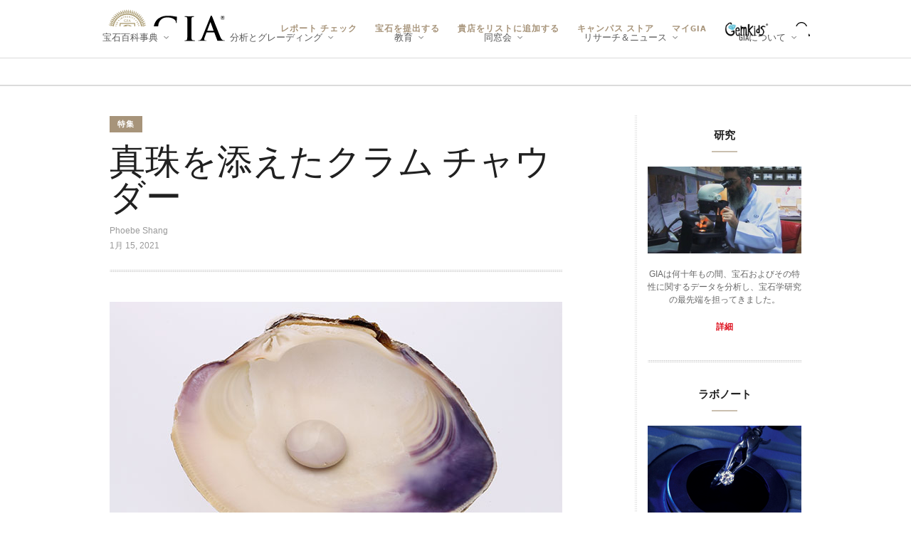

--- FILE ---
content_type: text/html; charset=UTF-8
request_url: https://www.gia.edu/JP/gia-news-research/clam-chowder-with-side-of-pearl
body_size: 19983
content:


<!DOCTYPE html>
<html lang='ja'>
  <head>
    

  <meta charset="UTF-8">
    <meta name="viewport" content="width=device-width, initial-scale=1, shrink-to-fit=no">
    <title>
      真珠を添えたクラム チャウダー
    </title>
    <meta property="og:title" content="真珠を添えたクラム チャウダー">
    <meta name="description" property="og:description" content="ニューヨークのGIAラボラトリーは先日、素晴らしい真珠を検査する機会を得て、さらに素敵な話も聞くことができました。" >
    <meta name="keywords" content="真珠, 天然真珠, 真珠の発見" >
    
    <meta property="og:image" content="http://www.gia.eduhttps://www.gia.edu/images/white-and-purple-pearl-636x358.jpg" >
    
    <meta property="og:url" content="http://www.gia.eduhttps://www.gia.edu/JP/gia-news-research/clam-chowder-with-side-of-pearl" >

    <meta http-equiv="X-UA-Compatible" content="IE=Edge" >
    <!-- Global Stylesheets -->
    <link href="/css/media-detail.css" media="screen" rel="stylesheet" type="text/css" />
    






    
<!--  Code to verify google webmaster tools Webteam Account -->
<meta name="google-site-verification" content="vtME2vZDsQP_9TtwQsWIEVcRdnutGzd_OhtvTf9ps0o" />
<!--  Code to verify google webmaster tools Marketing Account -->
<meta name="google-site-verification" content="tBnD6zl-M-MHYj59WNxn23xaYrlqY_YUW3ZY4hucPzE" />








	
	
		<!-- Hi search engine crawlers -->		
	





<link rel="stylesheet" href="https://use.typekit.net/heg5qxh.css">

<link href="/dist/_app.css?timestamp=1766617149254" media="all" rel="stylesheet" type="text/css" /> 


    <!-- Compass -->
    <!-- = stylesheet_link_tag "stylesheets/screen.css", :media => "screen, projection" -->
    <!-- = stylesheet_link_tag "stylesheets/print.css", :media => "print" -->
    <!-- Typekit -->
    <script src='//use.typekit.net/mpt7xca.js' type='text/javascript'></script>
    <script type='text/javascript'>
      //<![CDATA[
        try{Typekit.load();}catch(e){}
      //]]>
    </script>

    <!-- Page Specific Stylesheets -->
    <!-- <link rel="stylesheet" type="text/css" href="/plugin/popupimage/css/jquery.fancybox.min.css?v=2.1.5" media="screen" /> -->
    <!-- custom scrollbar stylesheet -->
    <!-- <link rel="stylesheet" href="/plugin/popupimage/css/jquery.mCustomScrollbar.min.css"> -->

    <!-- Data Layer for GTM -->
    <script type="text/javascript">
      var thisPageURL = window.location.pathname.split( '/' ),
          articleName = thisPageURL.pop() || thisPageURL.pop();

      dataLayer = [{
       'siteSection': 'Research and News',
       'siteSubSection': 'Research and News',
       'articleGemstone': '',
       'articleAudience': '',
       'pageType': 'Research and News Article: '+articleName,
       'breadcrumb': ''
      }];
    </script>
    <!-- End Data Layer for GTM -->
    

<!-- Google Tag Manager -->
<script>(function(w,d,s,l,i){w[l]=w[l]||[];w[l].push({'gtm.start':
new Date().getTime(),event:'gtm.js'});var f=d.getElementsByTagName(s)[0],
j=d.createElement(s),dl=l!='dataLayer'?'&l='+l:'';j.async=true;j.src=
'https://www.googletagmanager.com/gtm.js?id='+i+dl;f.parentNode.insertBefore(j,f);
})(window,document,'script','dataLayer','GTM-TZ67BQ');</script>
<!-- End Google Tag Manager -->


  
  <meta name="apple-itunes-app" content="app-id=1623642988" />

  </head>

  <body class='' id='detail-template'>

    <!-- Google Tag Manager (noscript) -->
    <noscript><iframe src="https://www.googletagmanager.com/ns.html?id=GTM-TZ67BQ"
    height="0" width="0" style="display:none;visibility:hidden"></iframe></noscript>
    <!-- End Google Tag Manager (noscript) -->

    








<div class="branch-journeys-top"></div>


<header class="global-header">
  
    
    
  


    <notification-carousel
        data-output='corporate'
        data-locale='ja_JP'
        data-api-host='notification.gia.edu'
        read-more="詳細を読む"
        pause='5000'
        animation='750'
        autoplay='true'
        primary-color='white'
        background-color='black'
        >
    </notification-carousel>




  
  <section class="mobile-menu">
    <nav class="navbar align-items-center" style="margin-right: 85px;">
      <a id="home" class="navbar-brand" href="https://www.gia.edu/JP/home">
        <img src="/assets/img/global-header/desktop/gia-logo.svg" alt="GIA Logo Home" class="logo" height="40">
      </a>

      <!-- BEGINS New Search (Mobile) -->
      <form
        id="search-form-mobile"
        class="d-flex align-items-center justify-content-end"
        role="search"
        data-site="GIA"
        data-locale="ja_JP"
        >
        <input 
          id="pageLocale" 
          type="hidden" 
          value="ja_JP" 
          name="pageLocale"
        >
        <div class="form-group form-group-search position-relative">
          <label for="mobile-search-input" class="sr-only">Search GIA</label>
          <input
            id="mobile-search-input"
            class="form-control form-control-search d-none"
            name="query"
            type="text"
            role="search"
            placeholder="キーワードまたはレポートNo."
            autocomplete="off"
            aria-autocomplete="list"
            aria-expanded="false"
            aria-haspopup="listbox"
            aria-owns="search-suggestions-mobile"
            tabindex="2"
          />
          <ul 
            id="search-suggestions-mobile" 
            class="list-unstyled position-absolute bg-white border shadow-sm w-100 search-suggestions"
            role="listbox" 
            aria-label="Search suggestions"
            hidden
          >
            <li 
              id="suggestion-report-check-mobile"
              class="border-bottom" 
              data-value="report-check"
              role="option" 
              tabindex="-1"
            >
              <a
                class="blue-link font-weight-bold px-3 py-1" 
                href="//gia.edu/report-check-landing"
                tabindex="-1"
              >
                レポート チェックで検索
              </a>
            </li>
          </ul>
        </div>
        <button
          class="btn search-toggle-btn mx-1"
          aria-label="Open Search"
          type="button"
        ></button>
      </form>
      <!-- ENDS New Search -->
    </nav>

    <div id="dl-menu" class="dl-menuwrapper position-relative">
      <button
        id="mobile-menu-btn"
        class="dl-trigger mr-2"
        aria-label="Open Main Menu"
        aria-expanded="false"
      ></button>
      <ul class="dl-menu">
        
        
          
            
              
                <li class="dl-slider">
                  <button aria-label="宝石百科事典" aria-expanded="false">宝石百科事典</button>
                  
                    <ul class="dl-submenu">
                      <li class="dl-back">
                        <button aria-label="戻る">宝石百科事典</button>
                      </li>
                      
                      <li class="dl-submenu-child pt-1">
                        
                          <li class="dl-slider">
                            
                              
                              
                                <a href="https://www.gia.edu/JP/gem-encyclopedia"
                                  target="_self"
                                  rel=""
                                >
                                  宝石百科事典
                                </a>
                              
                            
                          </li>
                        
                          <li class="dl-slider">
                            
                              
                              
                                <a href="https://www.gia.edu/JP/birthstones"
                                  target="_self"
                                  rel=""
                                >
                                  誕生石  
                                </a>
                              
                            
                          </li>
                        
                          <li class="dl-slider">
                            
                              
                              
                                <a href="https://www.gia.edu/JP/gia-gubelin-gem-project-research"
                                  target="_self"
                                  rel=""
                                >
                                  GIAのGübelin宝石プロジェクト
                                </a>
                              
                            
                          </li>
                        
                      </li>
                      
                    </ul>
                  
                </li>
              
              
            
          
            
              
                <li class="dl-slider">
                  <button aria-label="分析とグレーディング" aria-expanded="false">分析とグレーディング</button>
                  
                    <ul class="dl-submenu">
                      <li class="dl-back">
                        <button aria-label="戻る">分析とグレーディング</button>
                      </li>
                      
                      <li class="dl-submenu-child pt-1">
                        
                          <li class="dl-slider">
                            
                              
                              
                                <a href="https://www.gia.edu/JP/gem-lab"
                                  target="_self"
                                  rel=""
                                >
                                  分析とグレーディング
                                </a>
                              
                            
                          </li>
                        
                          <li class="dl-slider">
                            
                              
                              
                                <a href="https://www.gia.edu/report-check-landing?locale=ja_JP"
                                  target="_self"
                                  rel=""
                                >
                                  レポート チェック
                                </a>
                              
                            
                          </li>
                        
                          <li class="dl-slider">
                            
                              
                              
                                <a href="https://www.gia.edu/JP/submit-a-gem"
                                  target="_self"
                                  rel=""
                                >
                                  宝石を提出する
                                </a>
                              
                            
                          </li>
                        
                          <li class="dl-slider">
                            
                              
                              
                                <a href="https://www.gia.edu/JP/gem-lab-return-dates"
                                  target="_self"
                                  rel=""
                                >
                                  返却日
                                </a>
                              
                            
                          </li>
                        
                          <li class="dl-slider">
                            
                              
                              
                                <a href="https://www.gia.edu/JP/facetware"
                                  target="_self"
                                  rel=""
                                >
                                  GIA ファセットウェア<sup>®</sup>
                                </a>
                              
                            
                          </li>
                        
                          <li class="dl-slider">
                            
                              
                              
                                <a href="https://www.gia.edu/JP/gia-instruments"
                                  target="_self"
                                  rel=""
                                >
                                  GIAの機器
                                </a>
                              
                            
                          </li>
                        
                          <li class="dl-slider">
                            
                              
                              
                                <a href="https://www.gia.edu/JP/opening-a-lab-account"
                                  target="_self"
                                  rel=""
                                >
                                  ラボアカウントを開設する
                                </a>
                              
                            
                          </li>
                        
                          <li class="dl-slider">
                            
                              
                              
                                <a href="https://www.gia.edu/JP/gem-lab-fee-schedule"
                                  target="_self"
                                  rel=""
                                >
                                  ラボラトリー サービス料金
                                </a>
                              
                            
                          </li>
                        
                          <li class="dl-slider">
                            
                              
                                  <button aria-label="サービス" aria-expanded="false">サービス</button>
                                  
                                    <ul class="dl-submenu">
                                      <li class="dl-back">
                                        <button aria-label="戻る">サービス</button>
                                      </li>
                                      
                                      <li class="dl-submenu-child pt-1">
                                        
                                          <li class="dl-slider">
                                            
                                              
                                              
                                                <a href="https://www.gia.edu/JP/jewelry"
                                                  target="_self"
                                                  rel=""
                                                >
                                                  ジュエリーサービス
                                                </a>
                                              
                                            
                                          </li>
                                        
                                          <li class="dl-slider">
                                            
                                              
                                              
                                                <a href="https://www.gia.edu/JP/gem-lab-service/diamond-grading"
                                                  target="_self"
                                                  rel=""
                                                >
                                                  天然ダイヤモンド
                                                </a>
                                              
                                            
                                          </li>
                                        
                                          <li class="dl-slider">
                                            
                                              
                                              
                                                <a href="https://www.gia.edu/JP/gem-lab-service/colored-diamond"
                                                  target="_self"
                                                  rel=""
                                                >
                                                  天然カラー ダイヤモンド
                                                </a>
                                              
                                            
                                          </li>
                                        
                                          <li class="dl-slider">
                                            
                                              
                                              
                                                <a href="https://www.gia.edu/JP/gem-lab-service/laboratory-grown-diamond"
                                                  target="_self"
                                                  rel=""
                                                >
                                                  合成（ラボラトリーグロウン）ダイヤモンド
                                                </a>
                                              
                                            
                                          </li>
                                        
                                          <li class="dl-slider">
                                            
                                              
                                              
                                                <a href="https://www.gia.edu/JP/gem-lab-service/colored-stone"
                                                  target="_self"
                                                  rel=""
                                                >
                                                  カラーストーン
                                                </a>
                                              
                                            
                                          </li>
                                        
                                          <li class="dl-slider">
                                            
                                              
                                              
                                                <a href="https://www.gia.edu/JP/gem-lab-service/pearl"
                                                  target="_self"
                                                  rel=""
                                                >
                                                  パール
                                                </a>
                                              
                                            
                                          </li>
                                        
                                      </li>
                                      
                                    </ul>
                                  
                              
                              
                            
                          </li>
                        
                      </li>
                      
                    </ul>
                  
                </li>
              
              
            
          
            
              
                <li class="dl-slider">
                  <button aria-label="教育" aria-expanded="false">教育</button>
                  
                    <ul class="dl-submenu">
                      <li class="dl-back">
                        <button aria-label="戻る">教育</button>
                      </li>
                      
                      <li class="dl-submenu-child pt-1">
                        
                          <li class="dl-slider">
                            
                              
                              
                                <a href="https://www.gia.edu/JP/school"
                                  target="_self"
                                  rel=""
                                >
                                  概要
                                </a>
                              
                            
                          </li>
                        
                          <li class="dl-slider">
                            
                              
                                  <button aria-label="入学" aria-expanded="false">入学</button>
                                  
                                    <ul class="dl-submenu">
                                      <li class="dl-back">
                                        <button aria-label="戻る">入学</button>
                                      </li>
                                      
                                      <li class="dl-submenu-child pt-1">
                                        
                                          <li class="dl-slider">
                                            
                                              
                                              
                                                <a href="https://www.gia.edu/JP/gem-education/admissions"
                                                  target="_self"
                                                  rel=""
                                                >
                                                  入学
                                                </a>
                                              
                                            
                                          </li>
                                        
                                          <li class="dl-slider">
                                            
                                              
                                              
                                                <a href="https://www.gia.edu/JP/gem-education/schedules"
                                                  target="_self"
                                                  rel=""
                                                >
                                                  スケジュール
                                                </a>
                                              
                                            
                                          </li>
                                        
                                          <li class="dl-slider">
                                            
                                              
                                              
                                                <a href="https://www.gia.edu/JP/gem-education/tuition-fees"
                                                  target="_self"
                                                  rel=""
                                                >
                                                  授業料および諸経費
                                                </a>
                                              
                                            
                                          </li>
                                        
                                      </li>
                                      
                                    </ul>
                                  
                              
                              
                            
                          </li>
                        
                          <li class="dl-slider">
                            
                              
                                  <button aria-label="Financial Aid & Scholarships " aria-expanded="false">Financial Aid & Scholarships </button>
                                  
                                    <ul class="dl-submenu">
                                      <li class="dl-back">
                                        <button aria-label="戻る">Financial Aid & Scholarships </button>
                                      </li>
                                      
                                      <li class="dl-submenu-child pt-1">
                                        
                                          <li class="dl-slider">
                                            
                                              
                                              
                                                <a href="https://www.gia.edu/JP/student-financial-assistance-scholarship-overview"
                                                  target="_self"
                                                  rel=""
                                                >
                                                  資金援助 及び 奨学金
                                                </a>
                                              
                                            
                                          </li>
                                        
                                          <li class="dl-slider">
                                            
                                              
                                              
                                                <a href="https://www.gia.edu/JP/student-consumer-information"
                                                  target="_self"
                                                  rel=""
                                                >
                                                  学生／消費者向け情報
                                                </a>
                                              
                                            
                                          </li>
                                        
                                      </li>
                                      
                                    </ul>
                                  
                              
                              
                            
                          </li>
                        
                          <li class="dl-slider">
                            
                              
                                  <button aria-label="キャンパスでの教育（オン キャンパス）" aria-expanded="false">キャンパスでの教育（オン キャンパス）</button>
                                  
                                    <ul class="dl-submenu">
                                      <li class="dl-back">
                                        <button aria-label="戻る">キャンパスでの教育（オン キャンパス）</button>
                                      </li>
                                      
                                      <li class="dl-submenu-child pt-1">
                                        
                                          <li class="dl-slider">
                                            
                                              
                                                <button aria-label="プログラム" aria-expanded="false">プログラム</button>
                                                
                                                  <ul class="dl-submenu">
                                                    <li class="dl-back">
                                                      <button aria-label="戻る">プログラム</button>
                                                    </li>
                                                    
                                                    <li class="dl-submenu-child pt-1">
                                                      
                                                        <li class="dl-slider">
                                                          <a href="https://www.gia.edu/JP/gem-education/program-graduate-gemologist"
                                                            target="_self"
                                                            rel=""
                                                          >
                                                            グラジュエイトジェモロジスト（GG）プログラム
                                                          </a>
                                                        </li>
                                                      
                                                        <li class="dl-slider">
                                                          <a href="https://www.gia.edu/JP/gem-education/program-graduate-diamond"
                                                            target="_self"
                                                            rel=""
                                                          >
                                                            グラジュエイト ダイヤモンド (GD) プログラム
                                                          </a>
                                                        </li>
                                                      
                                                        <li class="dl-slider">
                                                          <a href="https://www.gia.edu/JP/gem-education/program-graduate-color-gem"
                                                            target="_self"
                                                            rel=""
                                                          >
                                                            グラジュエイト カラーストーン（GCS) プログラム
                                                          </a>
                                                        </li>
                                                      
                                                        <li class="dl-slider">
                                                          <a href="https://www.gia.edu/JP/gem-education/program-graduate-jeweler"
                                                            target="_self"
                                                            rel=""
                                                          >
                                                            グラジュエイト ジュエラー（GJ）プログラム
                                                          </a>
                                                        </li>
                                                      
                                                        <li class="dl-slider">
                                                          <a href="https://www.gia.edu/JP/gem-education/program-jewelry-design-technology"
                                                            target="_self"
                                                            rel=""
                                                          >
                                                            ジュエリーデザイン&amp;テクノロジー プログラム
                                                          </a>
                                                        </li>
                                                      
                                                        <li class="dl-slider">
                                                          <a href="https://www.gia.edu/JP/gem-education/program-jewelry-design-cad-cam"
                                                            target="_self"
                                                            rel=""
                                                          >
                                                            ジュエリーのための総合CAD/CAM 修了証コース
                                                          </a>
                                                        </li>
                                                      
                                                        <li class="dl-slider">
                                                          <a href="https://www.gia.edu/JP/gem-education/program-jewelry-design"
                                                            target="_self"
                                                            rel=""
                                                          >
                                                            ジュエリーデザイン 修了証書
                                                          </a>
                                                        </li>
                                                      
                                                    </li>
                                                    
                                                  </ul>
                                                
                                              
                                              
                                            
                                          </li>
                                        
                                          <li class="dl-slider">
                                            
                                              
                                                <button aria-label="世界各地にあるキャンパスの場所" aria-expanded="false">世界各地にあるキャンパスの場所</button>
                                                
                                                  <ul class="dl-submenu">
                                                    <li class="dl-back">
                                                      <button aria-label="戻る">世界各地にあるキャンパスの場所</button>
                                                    </li>
                                                    
                                                    <li class="dl-submenu-child pt-1">
                                                      
                                                        <li class="dl-slider">
                                                          <a href="https://www.gia.edu/JP/gem-education/campuses"
                                                            target="_self"
                                                            rel=""
                                                          >
                                                            すべての拠点
                                                          </a>
                                                        </li>
                                                      
                                                        <li class="dl-slider">
                                                          <a href="https://www.gia.edu/JP/gem-education/bangkok/overview"
                                                            target="_self"
                                                            rel=""
                                                          >
                                                            バンコク キャンパス
                                                          </a>
                                                        </li>
                                                      
                                                        <li class="dl-slider">
                                                          <a href="https://www.gia.edu/JP/gem-education/carlsbad/overview"
                                                            target="_self"
                                                            rel=""
                                                          >
                                                            カールスバッド キャンパス
                                                          </a>
                                                        </li>
                                                      
                                                        <li class="dl-slider">
                                                          <a href="https://www.gia.edu/JP/gem-education/hong-kong/overview"
                                                            target="_self"
                                                            rel=""
                                                          >
                                                            Hong Kong
                                                          </a>
                                                        </li>
                                                      
                                                        <li class="dl-slider">
                                                          <a href="https://www.gia.edu/JP/gem-education/london/overview"
                                                            target="_self"
                                                            rel=""
                                                          >
                                                            ロンドン キャンパス
                                                          </a>
                                                        </li>
                                                      
                                                        <li class="dl-slider">
                                                          <a href="https://www.gia.edu/JP/gem-education/mumbai/overview"
                                                            target="_self"
                                                            rel=""
                                                          >
                                                            ムンバイ キャンパス
                                                          </a>
                                                        </li>
                                                      
                                                        <li class="dl-slider">
                                                          <a href="https://www.gia.edu/JP/gem-education/new-york/overview"
                                                            target="_self"
                                                            rel=""
                                                          >
                                                            ニューヨーク キャンパス
                                                          </a>
                                                        </li>
                                                      
                                                        <li class="dl-slider">
                                                          <a href="https://www.gia.edu/JP/gem-education/taipei/overview"
                                                            target="_self"
                                                            rel=""
                                                          >
                                                            台北キャンパス
                                                          </a>
                                                        </li>
                                                      
                                                    </li>
                                                    
                                                  </ul>
                                                
                                              
                                              
                                            
                                          </li>
                                        
                                      </li>
                                      
                                    </ul>
                                  
                              
                              
                            
                          </li>
                        
                          <li class="dl-slider">
                            
                              
                                  <button aria-label="オンライン教育" aria-expanded="false">オンライン教育</button>
                                  
                                    <ul class="dl-submenu">
                                      <li class="dl-back">
                                        <button aria-label="戻る">オンライン教育</button>
                                      </li>
                                      
                                      <li class="dl-submenu-child pt-1">
                                        
                                          <li class="dl-slider">
                                            
                                              
                                              
                                                <a href="https://www.gia.edu/JP/gem-education/online-division/overview"
                                                  target="_self"
                                                  rel=""
                                                >
                                                  概要
                                                </a>
                                              
                                            
                                          </li>
                                        
                                          <li class="dl-slider">
                                            
                                              
                                                <button aria-label="オンライン卒業証明" aria-expanded="false">オンライン卒業証明</button>
                                                
                                                  <ul class="dl-submenu">
                                                    <li class="dl-back">
                                                      <button aria-label="戻る">オンライン卒業証明</button>
                                                    </li>
                                                    
                                                    <li class="dl-submenu-child pt-1">
                                                      
                                                        <li class="dl-slider">
                                                          <a href="https://www.gia.edu/JP/gem-education/online-graduate-gemologist"
                                                            target="_self"
                                                            rel=""
                                                          >
                                                             
                                                          </a>
                                                        </li>
                                                      
                                                        <li class="dl-slider">
                                                          <a href="https://www.gia.edu/JP/gem-education/online-graduate-diamonds"
                                                            target="_self"
                                                            rel=""
                                                          >
                                                            グラジュエイト ダイヤモンド オンライン ディプロマ
                                                          </a>
                                                        </li>
                                                      
                                                        <li class="dl-slider">
                                                          <a href="https://www.gia.edu/JP/gem-education/online-graduate-colored-stones"
                                                            target="_self"
                                                            rel=""
                                                          >
                                                            グラジュエイト カラーストーン オンライン ディプロマ
                                                          </a>
                                                        </li>
                                                      
                                                        <li class="dl-slider">
                                                          <a href="https://www.gia.edu/JP/gem-education/online-graduate-pearls"
                                                            target="_self"
                                                            rel=""
                                                          >
                                                            グラジュエート パール オンライン ディプロマ
                                                          </a>
                                                        </li>
                                                      
                                                        <li class="dl-slider">
                                                          <a href="https://www.gia.edu/gem-education/online-applied-jewelry-professional?utm_source=direct&utm_campaign=edu-evergreen&utm_content=online-edu-menu"
                                                            target="_self"
                                                            rel=""
                                                          >
                                                            Applied Jewelry Professional<sup>™</sup><br />(Professional Development)
                                                          </a>
                                                        </li>
                                                      
                                                    </li>
                                                    
                                                  </ul>
                                                
                                              
                                              
                                            
                                          </li>
                                        
                                          <li class="dl-slider">
                                            
                                              
                                                <button aria-label="オンライン コース" aria-expanded="false">オンライン コース</button>
                                                
                                                  <ul class="dl-submenu">
                                                    <li class="dl-back">
                                                      <button aria-label="戻る">オンライン コース</button>
                                                    </li>
                                                    
                                                    <li class="dl-submenu-child pt-1">
                                                      
                                                        <li class="dl-slider">
                                                          <a href="https://www.gia.edu/JP/gem-education/course-jewelry-essential"
                                                            target="_self"
                                                            rel=""
                                                          >
                                                            ジュエリー エッセンシャル（Jewelry Essentials）
                                                          </a>
                                                        </li>
                                                      
                                                        <li class="dl-slider">
                                                          <a href="https://www.gia.edu/JP/gem-education/course-color-gem-essential"
                                                            target="_self"
                                                            rel=""
                                                          >
                                                            カラー ストーン エッセンシャル（Colored Stone Essentials）
                                                          </a>
                                                        </li>
                                                      
                                                        <li class="dl-slider">
                                                          <a href="https://www.gia.edu/JP/gem-education/course-diamond-essential"
                                                            target="_self"
                                                            rel=""
                                                          >
                                                            ダイヤモンド エッセンシャル（Diamond Essentials）
                                                          </a>
                                                        </li>
                                                      
                                                        <li class="dl-slider">
                                                          <a href="https://www.gia.edu/JP/gem-education/course-pearl"
                                                            target="_self"
                                                            rel=""
                                                          >
                                                            パール
                                                          </a>
                                                        </li>
                                                      
                                                        <li class="dl-slider">
                                                          <a href="https://www.gia.edu/JP/gem-education/course-color-gem"
                                                            target="_self"
                                                            rel=""
                                                          >
                                                            カラーストーン
                                                          </a>
                                                        </li>
                                                      
                                                        <li class="dl-slider">
                                                          <a href="https://www.gia.edu/JP/gem-education/course-diamond"
                                                            target="_self"
                                                            rel=""
                                                          >
                                                            ダイヤモンド および ダイヤモンドグレーディング
                                                          </a>
                                                        </li>
                                                      
                                                        <li class="dl-slider">
                                                          <a href="https://www.gia.edu/JP/gem-education/course-gem-ident"
                                                            target="_self"
                                                            rel=""
                                                          >
                                                            宝石鑑別（Gem Identification）
                                                          </a>
                                                        </li>
                                                      
                                                    </li>
                                                    
                                                  </ul>
                                                
                                              
                                              
                                            
                                          </li>
                                        
                                          <li class="dl-slider">
                                            
                                              
                                                <button aria-label="ラボ クラス" aria-expanded="false">ラボ クラス</button>
                                                
                                                  <ul class="dl-submenu">
                                                    <li class="dl-back">
                                                      <button aria-label="戻る">ラボ クラス</button>
                                                    </li>
                                                    
                                                    <li class="dl-submenu-child pt-1">
                                                      
                                                        <li class="dl-slider">
                                                          <a href="https://www.gia.edu/JP/gem-education/course-color-gem-grading-carlsbad"
                                                            target="_self"
                                                            rel=""
                                                          >
                                                            カラーストーングレーディングのラボクラス
                                                          </a>
                                                        </li>
                                                      
                                                        <li class="dl-slider">
                                                          <a href="https://www.gia.edu/JP/gem-education/course-diamond-grading-carlsbad"
                                                            target="_self"
                                                            rel=""
                                                          >
                                                            ダイヤモンドグレーディング ラボクラス
                                                          </a>
                                                        </li>
                                                      
                                                        <li class="dl-slider">
                                                          <a href="https://www.gia.edu/JP/gem-education/course-gem-ident-carlsbad"
                                                            target="_self"
                                                            rel=""
                                                          >
                                                            宝石鑑別ラボ（Gem Identification Lab）
                                                          </a>
                                                        </li>
                                                      
                                                        <li class="dl-slider">
                                                          <a href="https://www.gia.edu/JP/gem-education/course-pearl-grading-carlsbad"
                                                            target="_self"
                                                            rel=""
                                                          >
                                                            パール グレーディング ラボ（Pearl Grading Lab）
                                                          </a>
                                                        </li>
                                                      
                                                    </li>
                                                    
                                                  </ul>
                                                
                                              
                                              
                                            
                                          </li>
                                        
                                      </li>
                                      
                                    </ul>
                                  
                              
                              
                            
                          </li>
                        
                          <li class="dl-slider">
                            
                              
                                  <button aria-label="Professional Development" aria-expanded="false">Professional Development</button>
                                  
                                    <ul class="dl-submenu">
                                      <li class="dl-back">
                                        <button aria-label="戻る">Professional Development</button>
                                      </li>
                                      
                                      <li class="dl-submenu-child pt-1">
                                        
                                          <li class="dl-slider">
                                            
                                              
                                              
                                                <a href="https://www.gia.edu/gem-education/online-applied-jewelry-professional?utm_source=direct&utm_campaign=edu-evergreen&utm_content=professional-dev-menu"
                                                  target="_self"
                                                  rel=""
                                                >
                                                  Applied Jewelry Professional<sup>™</sup>
                                                </a>
                                              
                                            
                                          </li>
                                        
                                          <li class="dl-slider">
                                            
                                              
                                              
                                                <a href="https://www.gia.edu/alumni-redirect?uri=https://collective.gia.edu/continuing-education.html"
                                                  target="_blank"
                                                  rel="noopener noreferrer"
                                                >
                                                  継続教育
                                                </a>
                                              
                                            
                                          </li>
                                        
                                      </li>
                                      
                                    </ul>
                                  
                              
                              
                            
                          </li>
                        
                          <li class="dl-slider">
                            
                              
                                  <button aria-label="キャリア サポート" aria-expanded="false">キャリア サポート</button>
                                  
                                    <ul class="dl-submenu">
                                      <li class="dl-back">
                                        <button aria-label="戻る">キャリア サポート</button>
                                      </li>
                                      
                                      <li class="dl-submenu-child pt-1">
                                        
                                          <li class="dl-slider">
                                            
                                              
                                              
                                                <a href="https://trainingstudio.gia.edu/?utm_source=direct&utm_campaign=nextgem-2025&utm_content=edu-menu"
                                                  target="_blank"
                                                  rel="noopener noreferrer"
                                                >
                                                  GIA Training</br>Studio
                                                </a>
                                              
                                            
                                          </li>
                                        
                                          <li class="dl-slider">
                                            
                                              
                                              
                                                <a href="https://nextgem.gia.edu/?utm_source=direct&utm_campaign=nextgem-2025&utm_content=edu-menu"
                                                  target="_blank"
                                                  rel="noopener noreferrer"
                                                >
                                                  GIA NextGem
                                                </a>
                                              
                                            
                                          </li>
                                        
                                      </li>
                                      
                                    </ul>
                                  
                              
                              
                            
                          </li>
                        
                      </li>
                      
                    </ul>
                  
                </li>
              
              
            
          
            
              
                <li class="dl-slider">
                  <button aria-label="同窓会" aria-expanded="false">同窓会</button>
                  
                    <ul class="dl-submenu">
                      <li class="dl-back">
                        <button aria-label="戻る">同窓会</button>
                      </li>
                      
                      <li class="dl-submenu-child pt-1">
                        
                          <li class="dl-slider">
                            
                              
                              
                                <a href="https://www.gia.edu/alumni-redirect?uri=https://collective.gia.edu"
                                  target="_blank"
                                  rel="noopener noreferrer"
                                >
                                  Alumni Collective
                                </a>
                              
                            
                          </li>
                        
                          <li class="dl-slider">
                            
                              
                              
                                <a href="https://www.gia.edu/alumni-redirect?uri=https://collective.gia.edu/continuing-education.html"
                                  target="_blank"
                                  rel="noopener noreferrer"
                                >
                                  継続教育
                                </a>
                              
                            
                          </li>
                        
                          <li class="dl-slider">
                            
                              
                              
                                <a href="https://trainingstudio.gia.edu/?utm_source=direct&utm_campaign=nextgem-2025&utm_content=alum-menu"
                                  target="_blank"
                                  rel="noopener noreferrer"
                                >
                                  Corporate Training
                                </a>
                              
                            
                          </li>
                        
                          <li class="dl-slider">
                            
                              
                              
                                <a href="https://nextgem.gia.edu/?utm_source=direct&utm_campaign=nextgem-2025&utm_content=alum-menu"
                                  target="_blank"
                                  rel="noopener noreferrer"
                                >
                                  NextGem
                                </a>
                              
                            
                          </li>
                        
                      </li>
                      
                    </ul>
                  
                </li>
              
              
            
          
            
              
                <li class="dl-slider">
                  <button aria-label="リサーチ＆ニュース" aria-expanded="false">リサーチ＆ニュース</button>
                  
                    <ul class="dl-submenu">
                      <li class="dl-back">
                        <button aria-label="戻る">リサーチ＆ニュース</button>
                      </li>
                      
                      <li class="dl-submenu-child pt-1">
                        
                          <li class="dl-slider">
                            
                              
                              
                                <a href="https://www.gia.edu/JP/research"
                                  target="_self"
                                  rel=""
                                >
                                  GIAの研究
                                </a>
                              
                            
                          </li>
                        
                          <li class="dl-slider">
                            
                              
                              
                                <a href="https://www.gia.edu/JP/gia-news-research"
                                  target="_self"
                                  rel=""
                                >
                                  ニュース＆記事<style>.full-bleed-carousel .slide-content{top: 50% !important; transform: translateY(-50%) !important;}</style>
                                </a>
                              
                            
                          </li>
                        
                          <li class="dl-slider">
                            
                              
                              
                                <a href="https://www.gia.edu/gems-gemology"
                                  target="_self"
                                  rel=""
                                >
                                  Gems & Gemology Journal
                                </a>
                              
                            
                          </li>
                        
                          <li class="dl-slider">
                            
                              
                              
                                <a href="https://www.gia.edu/JP/library"
                                  target="_self"
                                  rel=""
                                >
                                  図書館
                                </a>
                              
                            
                          </li>
                        
                      </li>
                      
                    </ul>
                  
                </li>
              
              
            
          
            
              
                <li class="dl-slider">
                  <button aria-label="GIAについて" aria-expanded="false">GIAについて</button>
                  
                    <ul class="dl-submenu">
                      <li class="dl-back">
                        <button aria-label="戻る">GIAについて</button>
                      </li>
                      
                      <li class="dl-submenu-child pt-1">
                        
                          <li class="dl-slider">
                            
                              
                              
                                <a href="https://www.gia.edu/JP/gia-about"
                                  target="_self"
                                  rel=""
                                >
                                  GIAについて
                                </a>
                              
                            
                          </li>
                        
                          <li class="dl-slider">
                            
                              
                              
                                <a href="https://www.gia.edu/JP/event-listings"
                                  target="_self"
                                  rel=""
                                >
                                  イベント担当
                                </a>
                              
                            
                          </li>
                        
                          <li class="dl-slider">
                            
                              
                              
                                <a href="https://www.gia.edu/JP/pressroom"
                                  target="_self"
                                  rel=""
                                >
                                  プレスルーム
                                </a>
                              
                            
                          </li>
                        
                          <li class="dl-slider">
                            
                              
                              
                                <a href="https://www.gia.edu/JP/gia-museum"
                                  target="_self"
                                  rel=""
                                >
                                  博物館
                                </a>
                              
                            
                          </li>
                        
                          <li class="dl-slider">
                            
                              
                              
                                <a href="https://www.gia.edu/JP/gia-support-donate"
                                  target="_self"
                                  rel=""
                                >
                                  GIAへの寄付
                                </a>
                              
                            
                          </li>
                        
                          <li class="dl-slider">
                            
                              
                              
                                <a href="https://www.gia.edu/JP/gia-about-mission-governance-esg"
                                  target="_self"
                                  rel=""
                                >
                                  ミッション、ガバナンス、インパクト
                                </a>
                              
                            
                          </li>
                        
                          <li class="dl-slider">
                            
                              
                              
                                <a href="https://www.gia.edu/JP/gia-career"
                                  target="_self"
                                  rel=""
                                >
                                  GIAでのキャリア
                                </a>
                              
                            
                          </li>
                        
                          <li class="dl-slider">
                            
                              
                              
                                <a href="https://www.gia.edu/JP/gia-faq"
                                  target="_self"
                                  rel=""
                                >
                                  よくある質問（FAQ）
                                </a>
                              
                            
                          </li>
                        
                          <li class="dl-slider">
                            
                              
                              
                                <a href="https://www.gia.edu/JP/locations"
                                  target="_self"
                                  rel=""
                                >
                                  所在地
                                </a>
                              
                            
                          </li>
                        
                          <li class="dl-slider">
                            
                              
                              
                                <a href="https://www.gia.edu/JP/contactus"
                                  target="_self"
                                  rel=""
                                >
                                  問い合わせ先
                                </a>
                              
                            
                          </li>
                        
                      </li>
                      
                    </ul>
                  
                </li>
              
              
            
          
        

        
          
          
            
              <li class="dl-slider gemkids-menu-link-mobile">
                <a
                  class="nav-link cursor-text"
                  href="http://gemkids.gia.edu"
                  aria-label="GemKidsのウェブサイトへ進む"
                  target="_blank"
                >
                </a>
              </li>
            
          
        
        

        <div class="row no-gutters lang-area justify-content-center">
          
            
            <div class="col-10">
              <div id="lang-select-btn-container" class="d-flex">
                <img src="/assets/img/global-header/mobile/language-icon.svg" class="px-4" alt="" aria-hidden="true" />
                <button id="lang-select-btn" data-toggle="modal" data-target="#lang-box" role="button" aria-expanded="false">
                  Change Language:&nbsp;日本語
                </button>
              </div>
            </div>
            
          

          
            <div class="col-6">
              
                <a class="nav-link" href="https://www.gia.edu/report-check-landing?locale=ja_JP">レポート チェック</a>
                
              
                <a class="nav-link" href="https://www.gia.edu/JP/submit-a-gem">宝石を提出する</a>
                
                  </div><div class="col-6">
                
              
                <a class="nav-link" href="https://www.gia.edu/JP/retailer-lookup">貴店をリストに追加する</a>
                
              
                <a class="nav-link" href="https://supportkit-jp.gia.edu/">キャンパス ストア</a>
                
              
                <a class="nav-link" href="https://my.gia.edu/">マイGIA</a>
                
              
            </div>
          
        </div>

        <div class="row no-gutters">
          <div class="col-6">
            <a href="https://www.gia.edu/contactus">Contact Us</a>
            <a href="https://www.gia.edu/locations">Locations</a>
          </div>
          <div class="col-6">
            <small>General Questions:</small>
            <a href="tel:+18004217250" class="phone">1-800-421-7250</a>
          </div>
        </div>

      </ul>
    </div>

    
    

  </section>
  

  
  <section class="top-bar">
    <nav class="navbar navbar-expand-md">
      
      <a class="navbar-brand" href="https://www.gia.edu/JP/home" tabindex="1">
        <img src="/assets/img/global-header/desktop/gia-logo.svg" alt="GIA Logo Home" class="logo" height="55">
      </a>
      <div
        class="collapse navbar-collapse justify-content-end align-items-center mr-5"
        id="navbarCollapse"
      >
        
        <ul class="navbar-nav">
          
            
              <li>
                <a class="nav-link" href="https://www.gia.edu/report-check-landing?locale=ja_JP" tabindex="2">レポート チェック</a>
              </li>
            
              <li>
                <a class="nav-link" href="https://www.gia.edu/JP/submit-a-gem" tabindex="2">宝石を提出する</a>
              </li>
            
              <li>
                <a class="nav-link" href="https://www.gia.edu/JP/retailer-lookup" tabindex="2">貴店をリストに追加する</a>
              </li>
            
              <li>
                <a class="nav-link" href="https://supportkit-jp.gia.edu/" tabindex="2">キャンパス ストア</a>
              </li>
            
              <li>
                <a class="nav-link" href="https://my.gia.edu/" tabindex="2">マイGIA</a>
              </li>
            
          
          
          
            
              
              
                <li>
                  <a
                    class="nav-link gemkids-menu-link"
                    href="http://gemkids.gia.edu"
                    aria-label="GemKidsのウェブサイトへ進む"
                    target="_blank"
                    tabindex="2"
                  >
                    
                    
                  </a>
                </li>
              
            
          
        </ul>
      </div>
      <!-- BEGINS New Search -->
      <form
        id="search-form"
        class="d-flex align-items-center justify-content-end"
        role="search"
        data-site="GIA"
        data-locale="ja_JP"
        >
        <input 
          id="pageLocale" 
          type="hidden" 
          value="ja_JP" 
          name="pageLocale"
        >
        <div 
          class="form-group form-group-search position-absolute" 
          style="right: 35px;"
        >
          <label for="site-search-input" class="sr-only">Search GIA</label>
          <input
            id="site-search-input"
            class="form-control form-control-search d-none"
            name="query"
            type="text"
            role="search"
            placeholder="キーワードまたはレポートNo."
            autocomplete="off"
            aria-autocomplete="list"
            aria-expanded="false"
            aria-haspopup="listbox"
            aria-owns="search-suggestions"
            tabindex="2"
          />
          <ul 
            id="search-suggestions" 
            class="list-unstyled position-absolute bg-white border shadow-sm w-100 search-suggestions"
            role="listbox" 
            aria-label="Search suggestions"
            hidden
          >
            <li 
              id="suggestion-report-check" 
              class="border-bottom" 
              data-value="report-check"
              role="option" 
              tabindex="-1"
            >
              <a
                class="blue-link font-weight-bold px-3 py-1" 
                href="//gia.edu/report-check-landing"
                tabindex="-1"
              >
                レポート チェックで検索
              </a>
            </li>
          </ul>
        </div>
        <button
          class="btn search-toggle-btn ml-1"
          type="button"
          aria-label="Open Search"
          tabindex="2"
        ></button>
      </form>
      <!-- ENDS New Search -->
    </nav>
  </section>
  <hr class="solid-single" />
  

	
	<section class="global-navbar">
		<nav class="global-nav">
      <ul class="gn-top-level-list">
        
          
            
              
                <li>
                  <div class="dl-menuwrapper gn-top-level">
                      <button class="dl-trigger gn-dropdown-trigger" aria-expanded="false" aria-label="宝石百科事典">
                      宝石百科事典 <img class="gn-arrow-down" src="/img/global-header/desktop/down-toggle.svg" alt=""/>
                      </button>
                      <ul class="dl-menu gn-dropdown">
                        
                          
                            
                              
                              
                                <li>
                                  <a href="https://www.gia.edu/JP/gem-encyclopedia"
                                    target="_self"
                                    rel=""
                                  >
                                    宝石百科事典
                                  </a>
                                </li>
                              
                            
                          
                            
                              
                              
                                <li>
                                  <a href="https://www.gia.edu/JP/birthstones"
                                    target="_self"
                                    rel=""
                                  >
                                    誕生石  
                                  </a>
                                </li>
                              
                            
                          
                            
                              
                              
                                <li>
                                  <a href="https://www.gia.edu/JP/gia-gubelin-gem-project-research"
                                    target="_self"
                                    rel=""
                                  >
                                    GIAのGübelin宝石プロジェクト
                                  </a>
                                </li>
                              
                            
                          
                        
                      </ul>
                  </div>
                </li>
              
            
          
            
              
                <li>
                  <div class="dl-menuwrapper gn-top-level">
                      <button class="dl-trigger gn-dropdown-trigger" aria-expanded="false" aria-label="分析とグレーディング">
                      分析とグレーディング <img class="gn-arrow-down" src="/img/global-header/desktop/down-toggle.svg" alt=""/>
                      </button>
                      <ul class="dl-menu gn-dropdown">
                        
                          
                            
                              
                              
                                <li>
                                  <a href="https://www.gia.edu/JP/gem-lab"
                                    target="_self"
                                    rel=""
                                  >
                                    分析とグレーディング
                                  </a>
                                </li>
                              
                            
                          
                            
                              
                              
                                <li>
                                  <a href="https://www.gia.edu/report-check-landing?locale=ja_JP"
                                    target="_self"
                                    rel=""
                                  >
                                    レポート チェック
                                  </a>
                                </li>
                              
                            
                          
                            
                              
                              
                                <li>
                                  <a href="https://www.gia.edu/JP/submit-a-gem"
                                    target="_self"
                                    rel=""
                                  >
                                    宝石を提出する
                                  </a>
                                </li>
                              
                            
                          
                            
                              
                              
                                <li>
                                  <a href="https://www.gia.edu/JP/gem-lab-return-dates"
                                    target="_self"
                                    rel=""
                                  >
                                    返却日
                                  </a>
                                </li>
                              
                            
                          
                            
                              
                              
                                <li>
                                  <a href="https://www.gia.edu/JP/facetware"
                                    target="_self"
                                    rel=""
                                  >
                                    GIA ファセットウェア<sup>®</sup>
                                  </a>
                                </li>
                              
                            
                          
                            
                              
                              
                                <li>
                                  <a href="https://www.gia.edu/JP/gia-instruments"
                                    target="_self"
                                    rel=""
                                  >
                                    GIAの機器
                                  </a>
                                </li>
                              
                            
                          
                            
                              
                              
                                <li>
                                  <a href="https://www.gia.edu/JP/opening-a-lab-account"
                                    target="_self"
                                    rel=""
                                  >
                                    ラボアカウントを開設する
                                  </a>
                                </li>
                              
                            
                          
                            
                              
                              
                                <li>
                                  <a href="https://www.gia.edu/JP/gem-lab-fee-schedule"
                                    target="_self"
                                    rel=""
                                  >
                                    ラボラトリー サービス料金
                                  </a>
                                </li>
                              
                            
                          
                            
                              
                                <li class="gn-dropdown-item">
                                  <a href="#">サービス</a>
                                  
                                    <ul class="dl-submenu">
                                      <li class="dl-back">
                                        <a href="#" aria-label="戻る">戻る</a>
                                      </li>
                                      
                                      
                                        
                                          
                                          
                                            <li>
                                              <a href="https://www.gia.edu/JP/jewelry"
                                                target="_self"
                                                rel=""
                                              >
                                                ジュエリーサービス
                                              </a>
                                            </li>
                                          
                                        
                                      
                                        
                                          
                                          
                                            <li>
                                              <a href="https://www.gia.edu/JP/gem-lab-service/diamond-grading"
                                                target="_self"
                                                rel=""
                                              >
                                                天然ダイヤモンド
                                              </a>
                                            </li>
                                          
                                        
                                      
                                        
                                          
                                          
                                            <li>
                                              <a href="https://www.gia.edu/JP/gem-lab-service/colored-diamond"
                                                target="_self"
                                                rel=""
                                              >
                                                天然カラー ダイヤモンド
                                              </a>
                                            </li>
                                          
                                        
                                      
                                        
                                          
                                          
                                            <li>
                                              <a href="https://www.gia.edu/JP/gem-lab-service/laboratory-grown-diamond"
                                                target="_self"
                                                rel=""
                                              >
                                                合成（ラボラトリーグロウン）ダイヤモンド
                                              </a>
                                            </li>
                                          
                                        
                                      
                                        
                                          
                                          
                                            <li>
                                              <a href="https://www.gia.edu/JP/gem-lab-service/colored-stone"
                                                target="_self"
                                                rel=""
                                              >
                                                カラーストーン
                                              </a>
                                            </li>
                                          
                                        
                                      
                                        
                                          
                                          
                                            <li>
                                              <a href="https://www.gia.edu/JP/gem-lab-service/pearl"
                                                target="_self"
                                                rel=""
                                              >
                                                パール
                                              </a>
                                            </li>
                                          
                                        
                                      
                                      
                                    </ul>
                                  
                                </li>
                              
                              
                            
                          
                        
                      </ul>
                  </div>
                </li>
              
            
          
            
              
                <li>
                  <div class="dl-menuwrapper gn-top-level">
                      <button class="dl-trigger gn-dropdown-trigger" aria-expanded="false" aria-label="教育">
                      教育 <img class="gn-arrow-down" src="/img/global-header/desktop/down-toggle.svg" alt=""/>
                      </button>
                      <ul class="dl-menu gn-dropdown">
                        
                          
                            
                              
                              
                                <li>
                                  <a href="https://www.gia.edu/JP/school"
                                    target="_self"
                                    rel=""
                                  >
                                    概要
                                  </a>
                                </li>
                              
                            
                          
                            
                              
                                <li class="gn-dropdown-item">
                                  <a href="#">入学</a>
                                  
                                    <ul class="dl-submenu">
                                      <li class="dl-back">
                                        <a href="#" aria-label="戻る">戻る</a>
                                      </li>
                                      
                                      
                                        
                                          
                                          
                                            <li>
                                              <a href="https://www.gia.edu/JP/gem-education/admissions"
                                                target="_self"
                                                rel=""
                                              >
                                                入学
                                              </a>
                                            </li>
                                          
                                        
                                      
                                        
                                          
                                          
                                            <li>
                                              <a href="https://www.gia.edu/JP/gem-education/schedules"
                                                target="_self"
                                                rel=""
                                              >
                                                スケジュール
                                              </a>
                                            </li>
                                          
                                        
                                      
                                        
                                          
                                          
                                            <li>
                                              <a href="https://www.gia.edu/JP/gem-education/tuition-fees"
                                                target="_self"
                                                rel=""
                                              >
                                                授業料および諸経費
                                              </a>
                                            </li>
                                          
                                        
                                      
                                      
                                    </ul>
                                  
                                </li>
                              
                              
                            
                          
                            
                              
                                <li class="gn-dropdown-item">
                                  <a href="#">Financial Aid & Scholarships </a>
                                  
                                    <ul class="dl-submenu">
                                      <li class="dl-back">
                                        <a href="#" aria-label="戻る">戻る</a>
                                      </li>
                                      
                                      
                                        
                                          
                                          
                                            <li>
                                              <a href="https://www.gia.edu/JP/student-financial-assistance-scholarship-overview"
                                                target="_self"
                                                rel=""
                                              >
                                                資金援助 及び 奨学金
                                              </a>
                                            </li>
                                          
                                        
                                      
                                        
                                          
                                          
                                            <li>
                                              <a href="https://www.gia.edu/JP/student-consumer-information"
                                                target="_self"
                                                rel=""
                                              >
                                                学生／消費者向け情報
                                              </a>
                                            </li>
                                          
                                        
                                      
                                      
                                    </ul>
                                  
                                </li>
                              
                              
                            
                          
                            
                              
                                <li class="gn-dropdown-item">
                                  <a href="#">キャンパスでの教育（オン キャンパス）</a>
                                  
                                    <ul class="dl-submenu">
                                      <li class="dl-back">
                                        <a href="#" aria-label="戻る">戻る</a>
                                      </li>
                                      
                                      
                                        
                                          
                                            <li class="gn-dropdown-item">
                                              <a href="#">プログラム</a>
                                              
                                                <ul class="dl-submenu">
                                                  <li class="dl-back">
                                                    <a href="#" aria-label="戻る">
                                                      戻る
                                                    </a>
                                                  </li>
                                                  
                                                  
                                                    
                                                      
                                                      
                                                        <li>
                                                          <a href="https://www.gia.edu/JP/gem-education/program-graduate-gemologist"
                                                            target="_self"
                                                            rel=""
                                                          >
                                                            グラジュエイトジェモロジスト（GG）プログラム
                                                          </a>
                                                        </li>
                                                      
                                                    
                                                  
                                                    
                                                      
                                                      
                                                        <li>
                                                          <a href="https://www.gia.edu/JP/gem-education/program-graduate-diamond"
                                                            target="_self"
                                                            rel=""
                                                          >
                                                            グラジュエイト ダイヤモンド (GD) プログラム
                                                          </a>
                                                        </li>
                                                      
                                                    
                                                  
                                                    
                                                      
                                                      
                                                        <li>
                                                          <a href="https://www.gia.edu/JP/gem-education/program-graduate-color-gem"
                                                            target="_self"
                                                            rel=""
                                                          >
                                                            グラジュエイト カラーストーン（GCS) プログラム
                                                          </a>
                                                        </li>
                                                      
                                                    
                                                  
                                                    
                                                      
                                                      
                                                        <li>
                                                          <a href="https://www.gia.edu/JP/gem-education/program-graduate-jeweler"
                                                            target="_self"
                                                            rel=""
                                                          >
                                                            グラジュエイト ジュエラー（GJ）プログラム
                                                          </a>
                                                        </li>
                                                      
                                                    
                                                  
                                                    
                                                      
                                                      
                                                        <li>
                                                          <a href="https://www.gia.edu/JP/gem-education/program-jewelry-design-technology"
                                                            target="_self"
                                                            rel=""
                                                          >
                                                            ジュエリーデザイン&amp;テクノロジー プログラム
                                                          </a>
                                                        </li>
                                                      
                                                    
                                                  
                                                    
                                                      
                                                      
                                                        <li>
                                                          <a href="https://www.gia.edu/JP/gem-education/program-jewelry-design-cad-cam"
                                                            target="_self"
                                                            rel=""
                                                          >
                                                            ジュエリーのための総合CAD/CAM 修了証コース
                                                          </a>
                                                        </li>
                                                      
                                                    
                                                  
                                                    
                                                      
                                                      
                                                        <li>
                                                          <a href="https://www.gia.edu/JP/gem-education/program-jewelry-design"
                                                            target="_self"
                                                            rel=""
                                                          >
                                                            ジュエリーデザイン 修了証書
                                                          </a>
                                                        </li>
                                                      
                                                    
                                                  
                                                  
                                                </ul>
                                              
                                            </li>
                                          
                                          
                                        
                                      
                                        
                                          
                                            <li class="gn-dropdown-item">
                                              <a href="#">世界各地にあるキャンパスの場所</a>
                                              
                                                <ul class="dl-submenu">
                                                  <li class="dl-back">
                                                    <a href="#" aria-label="戻る">
                                                      戻る
                                                    </a>
                                                  </li>
                                                  
                                                  
                                                    
                                                      
                                                      
                                                        <li>
                                                          <a href="https://www.gia.edu/JP/gem-education/campuses"
                                                            target="_self"
                                                            rel=""
                                                          >
                                                            すべての拠点
                                                          </a>
                                                        </li>
                                                      
                                                    
                                                  
                                                    
                                                      
                                                      
                                                        <li>
                                                          <a href="https://www.gia.edu/JP/gem-education/bangkok/overview"
                                                            target="_self"
                                                            rel=""
                                                          >
                                                            バンコク キャンパス
                                                          </a>
                                                        </li>
                                                      
                                                    
                                                  
                                                    
                                                      
                                                      
                                                        <li>
                                                          <a href="https://www.gia.edu/JP/gem-education/carlsbad/overview"
                                                            target="_self"
                                                            rel=""
                                                          >
                                                            カールスバッド キャンパス
                                                          </a>
                                                        </li>
                                                      
                                                    
                                                  
                                                    
                                                      
                                                      
                                                        <li>
                                                          <a href="https://www.gia.edu/JP/gem-education/hong-kong/overview"
                                                            target="_self"
                                                            rel=""
                                                          >
                                                            Hong Kong
                                                          </a>
                                                        </li>
                                                      
                                                    
                                                  
                                                    
                                                      
                                                      
                                                        <li>
                                                          <a href="https://www.gia.edu/JP/gem-education/london/overview"
                                                            target="_self"
                                                            rel=""
                                                          >
                                                            ロンドン キャンパス
                                                          </a>
                                                        </li>
                                                      
                                                    
                                                  
                                                    
                                                      
                                                      
                                                        <li>
                                                          <a href="https://www.gia.edu/JP/gem-education/mumbai/overview"
                                                            target="_self"
                                                            rel=""
                                                          >
                                                            ムンバイ キャンパス
                                                          </a>
                                                        </li>
                                                      
                                                    
                                                  
                                                    
                                                      
                                                      
                                                        <li>
                                                          <a href="https://www.gia.edu/JP/gem-education/new-york/overview"
                                                            target="_self"
                                                            rel=""
                                                          >
                                                            ニューヨーク キャンパス
                                                          </a>
                                                        </li>
                                                      
                                                    
                                                  
                                                    
                                                      
                                                      
                                                        <li>
                                                          <a href="https://www.gia.edu/JP/gem-education/taipei/overview"
                                                            target="_self"
                                                            rel=""
                                                          >
                                                            台北キャンパス
                                                          </a>
                                                        </li>
                                                      
                                                    
                                                  
                                                  
                                                </ul>
                                              
                                            </li>
                                          
                                          
                                        
                                      
                                      
                                    </ul>
                                  
                                </li>
                              
                              
                            
                          
                            
                              
                                <li class="gn-dropdown-item">
                                  <a href="#">オンライン教育</a>
                                  
                                    <ul class="dl-submenu">
                                      <li class="dl-back">
                                        <a href="#" aria-label="戻る">戻る</a>
                                      </li>
                                      
                                      
                                        
                                          
                                          
                                            <li>
                                              <a href="https://www.gia.edu/JP/gem-education/online-division/overview"
                                                target="_self"
                                                rel=""
                                              >
                                                概要
                                              </a>
                                            </li>
                                          
                                        
                                      
                                        
                                          
                                            <li class="gn-dropdown-item">
                                              <a href="#">オンライン卒業証明</a>
                                              
                                                <ul class="dl-submenu">
                                                  <li class="dl-back">
                                                    <a href="#" aria-label="戻る">
                                                      戻る
                                                    </a>
                                                  </li>
                                                  
                                                  
                                                    
                                                      
                                                      
                                                        <li>
                                                          <a href="https://www.gia.edu/JP/gem-education/online-graduate-gemologist"
                                                            target="_self"
                                                            rel=""
                                                          >
                                                             
                                                          </a>
                                                        </li>
                                                      
                                                    
                                                  
                                                    
                                                      
                                                      
                                                        <li>
                                                          <a href="https://www.gia.edu/JP/gem-education/online-graduate-diamonds"
                                                            target="_self"
                                                            rel=""
                                                          >
                                                            グラジュエイト ダイヤモンド オンライン ディプロマ
                                                          </a>
                                                        </li>
                                                      
                                                    
                                                  
                                                    
                                                      
                                                      
                                                        <li>
                                                          <a href="https://www.gia.edu/JP/gem-education/online-graduate-colored-stones"
                                                            target="_self"
                                                            rel=""
                                                          >
                                                            グラジュエイト カラーストーン オンライン ディプロマ
                                                          </a>
                                                        </li>
                                                      
                                                    
                                                  
                                                    
                                                      
                                                      
                                                        <li>
                                                          <a href="https://www.gia.edu/JP/gem-education/online-graduate-pearls"
                                                            target="_self"
                                                            rel=""
                                                          >
                                                            グラジュエート パール オンライン ディプロマ
                                                          </a>
                                                        </li>
                                                      
                                                    
                                                  
                                                    
                                                      
                                                      
                                                        <li>
                                                          <a href="https://www.gia.edu/gem-education/online-applied-jewelry-professional?utm_source=direct&utm_campaign=edu-evergreen&utm_content=online-edu-menu"
                                                            target="_self"
                                                            rel=""
                                                          >
                                                            Applied Jewelry Professional<sup>™</sup><br />(Professional Development)
                                                          </a>
                                                        </li>
                                                      
                                                    
                                                  
                                                  
                                                </ul>
                                              
                                            </li>
                                          
                                          
                                        
                                      
                                        
                                          
                                            <li class="gn-dropdown-item">
                                              <a href="#">オンライン コース</a>
                                              
                                                <ul class="dl-submenu">
                                                  <li class="dl-back">
                                                    <a href="#" aria-label="戻る">
                                                      戻る
                                                    </a>
                                                  </li>
                                                  
                                                  
                                                    
                                                      
                                                      
                                                        <li>
                                                          <a href="https://www.gia.edu/JP/gem-education/course-jewelry-essential"
                                                            target="_self"
                                                            rel=""
                                                          >
                                                            ジュエリー エッセンシャル（Jewelry Essentials）
                                                          </a>
                                                        </li>
                                                      
                                                    
                                                  
                                                    
                                                      
                                                      
                                                        <li>
                                                          <a href="https://www.gia.edu/JP/gem-education/course-color-gem-essential"
                                                            target="_self"
                                                            rel=""
                                                          >
                                                            カラー ストーン エッセンシャル（Colored Stone Essentials）
                                                          </a>
                                                        </li>
                                                      
                                                    
                                                  
                                                    
                                                      
                                                      
                                                        <li>
                                                          <a href="https://www.gia.edu/JP/gem-education/course-diamond-essential"
                                                            target="_self"
                                                            rel=""
                                                          >
                                                            ダイヤモンド エッセンシャル（Diamond Essentials）
                                                          </a>
                                                        </li>
                                                      
                                                    
                                                  
                                                    
                                                      
                                                      
                                                        <li>
                                                          <a href="https://www.gia.edu/JP/gem-education/course-pearl"
                                                            target="_self"
                                                            rel=""
                                                          >
                                                            パール
                                                          </a>
                                                        </li>
                                                      
                                                    
                                                  
                                                    
                                                      
                                                      
                                                        <li>
                                                          <a href="https://www.gia.edu/JP/gem-education/course-color-gem"
                                                            target="_self"
                                                            rel=""
                                                          >
                                                            カラーストーン
                                                          </a>
                                                        </li>
                                                      
                                                    
                                                  
                                                    
                                                      
                                                      
                                                        <li>
                                                          <a href="https://www.gia.edu/JP/gem-education/course-diamond"
                                                            target="_self"
                                                            rel=""
                                                          >
                                                            ダイヤモンド および ダイヤモンドグレーディング
                                                          </a>
                                                        </li>
                                                      
                                                    
                                                  
                                                    
                                                      
                                                      
                                                        <li>
                                                          <a href="https://www.gia.edu/JP/gem-education/course-gem-ident"
                                                            target="_self"
                                                            rel=""
                                                          >
                                                            宝石鑑別（Gem Identification）
                                                          </a>
                                                        </li>
                                                      
                                                    
                                                  
                                                  
                                                </ul>
                                              
                                            </li>
                                          
                                          
                                        
                                      
                                        
                                          
                                            <li class="gn-dropdown-item">
                                              <a href="#">ラボ クラス</a>
                                              
                                                <ul class="dl-submenu">
                                                  <li class="dl-back">
                                                    <a href="#" aria-label="戻る">
                                                      戻る
                                                    </a>
                                                  </li>
                                                  
                                                  
                                                    
                                                      
                                                      
                                                        <li>
                                                          <a href="https://www.gia.edu/JP/gem-education/course-color-gem-grading-carlsbad"
                                                            target="_self"
                                                            rel=""
                                                          >
                                                            カラーストーングレーディングのラボクラス
                                                          </a>
                                                        </li>
                                                      
                                                    
                                                  
                                                    
                                                      
                                                      
                                                        <li>
                                                          <a href="https://www.gia.edu/JP/gem-education/course-diamond-grading-carlsbad"
                                                            target="_self"
                                                            rel=""
                                                          >
                                                            ダイヤモンドグレーディング ラボクラス
                                                          </a>
                                                        </li>
                                                      
                                                    
                                                  
                                                    
                                                      
                                                      
                                                        <li>
                                                          <a href="https://www.gia.edu/JP/gem-education/course-gem-ident-carlsbad"
                                                            target="_self"
                                                            rel=""
                                                          >
                                                            宝石鑑別ラボ（Gem Identification Lab）
                                                          </a>
                                                        </li>
                                                      
                                                    
                                                  
                                                    
                                                      
                                                      
                                                        <li>
                                                          <a href="https://www.gia.edu/JP/gem-education/course-pearl-grading-carlsbad"
                                                            target="_self"
                                                            rel=""
                                                          >
                                                            パール グレーディング ラボ（Pearl Grading Lab）
                                                          </a>
                                                        </li>
                                                      
                                                    
                                                  
                                                  
                                                </ul>
                                              
                                            </li>
                                          
                                          
                                        
                                      
                                      
                                    </ul>
                                  
                                </li>
                              
                              
                            
                          
                            
                              
                                <li class="gn-dropdown-item">
                                  <a href="#">Professional Development</a>
                                  
                                    <ul class="dl-submenu">
                                      <li class="dl-back">
                                        <a href="#" aria-label="戻る">戻る</a>
                                      </li>
                                      
                                      
                                        
                                          
                                          
                                            <li>
                                              <a href="https://www.gia.edu/gem-education/online-applied-jewelry-professional?utm_source=direct&utm_campaign=edu-evergreen&utm_content=professional-dev-menu"
                                                target="_self"
                                                rel=""
                                              >
                                                Applied Jewelry Professional<sup>™</sup>
                                              </a>
                                            </li>
                                          
                                        
                                      
                                        
                                          
                                          
                                            <li>
                                              <a href="https://www.gia.edu/alumni-redirect?uri=https://collective.gia.edu/continuing-education.html"
                                                target="_blank"
                                                rel="noopener noreferrer"
                                              >
                                                継続教育
                                              </a>
                                            </li>
                                          
                                        
                                      
                                      
                                    </ul>
                                  
                                </li>
                              
                              
                            
                          
                            
                              
                                <li class="gn-dropdown-item">
                                  <a href="#">キャリア サポート</a>
                                  
                                    <ul class="dl-submenu">
                                      <li class="dl-back">
                                        <a href="#" aria-label="戻る">戻る</a>
                                      </li>
                                      
                                      
                                        
                                          
                                          
                                            <li>
                                              <a href="https://trainingstudio.gia.edu/?utm_source=direct&utm_campaign=nextgem-2025&utm_content=edu-menu"
                                                target="_blank"
                                                rel="noopener noreferrer"
                                              >
                                                GIA Training</br>Studio
                                              </a>
                                            </li>
                                          
                                        
                                      
                                        
                                          
                                          
                                            <li>
                                              <a href="https://nextgem.gia.edu/?utm_source=direct&utm_campaign=nextgem-2025&utm_content=edu-menu"
                                                target="_blank"
                                                rel="noopener noreferrer"
                                              >
                                                GIA NextGem
                                              </a>
                                            </li>
                                          
                                        
                                      
                                      
                                    </ul>
                                  
                                </li>
                              
                              
                            
                          
                        
                      </ul>
                  </div>
                </li>
              
            
          
            
              
                <li>
                  <div class="dl-menuwrapper gn-top-level">
                      <button class="dl-trigger gn-dropdown-trigger" aria-expanded="false" aria-label="同窓会">
                      同窓会 <img class="gn-arrow-down" src="/img/global-header/desktop/down-toggle.svg" alt=""/>
                      </button>
                      <ul class="dl-menu gn-dropdown">
                        
                          
                            
                              
                              
                                <li>
                                  <a href="https://www.gia.edu/alumni-redirect?uri=https://collective.gia.edu"
                                    target="_blank"
                                    rel="noopener noreferrer"
                                  >
                                    Alumni Collective
                                  </a>
                                </li>
                              
                            
                          
                            
                              
                              
                                <li>
                                  <a href="https://www.gia.edu/alumni-redirect?uri=https://collective.gia.edu/continuing-education.html"
                                    target="_blank"
                                    rel="noopener noreferrer"
                                  >
                                    継続教育
                                  </a>
                                </li>
                              
                            
                          
                            
                              
                              
                                <li>
                                  <a href="https://trainingstudio.gia.edu/?utm_source=direct&utm_campaign=nextgem-2025&utm_content=alum-menu"
                                    target="_blank"
                                    rel="noopener noreferrer"
                                  >
                                    Corporate Training
                                  </a>
                                </li>
                              
                            
                          
                            
                              
                              
                                <li>
                                  <a href="https://nextgem.gia.edu/?utm_source=direct&utm_campaign=nextgem-2025&utm_content=alum-menu"
                                    target="_blank"
                                    rel="noopener noreferrer"
                                  >
                                    NextGem
                                  </a>
                                </li>
                              
                            
                          
                        
                      </ul>
                  </div>
                </li>
              
            
          
            
              
                <li>
                  <div class="dl-menuwrapper gn-top-level">
                      <button class="dl-trigger gn-dropdown-trigger" aria-expanded="false" aria-label="リサーチ＆ニュース">
                      リサーチ＆ニュース <img class="gn-arrow-down" src="/img/global-header/desktop/down-toggle.svg" alt=""/>
                      </button>
                      <ul class="dl-menu gn-dropdown">
                        
                          
                            
                              
                              
                                <li>
                                  <a href="https://www.gia.edu/JP/research"
                                    target="_self"
                                    rel=""
                                  >
                                    GIAの研究
                                  </a>
                                </li>
                              
                            
                          
                            
                              
                              
                                <li>
                                  <a href="https://www.gia.edu/JP/gia-news-research"
                                    target="_self"
                                    rel=""
                                  >
                                    ニュース＆記事<style>.full-bleed-carousel .slide-content{top: 50% !important; transform: translateY(-50%) !important;}</style>
                                  </a>
                                </li>
                              
                            
                          
                            
                              
                              
                                <li>
                                  <a href="https://www.gia.edu/gems-gemology"
                                    target="_self"
                                    rel=""
                                  >
                                    Gems & Gemology Journal
                                  </a>
                                </li>
                              
                            
                          
                            
                              
                              
                                <li>
                                  <a href="https://www.gia.edu/JP/library"
                                    target="_self"
                                    rel=""
                                  >
                                    図書館
                                  </a>
                                </li>
                              
                            
                          
                        
                      </ul>
                  </div>
                </li>
              
            
          
            
              
                <li>
                  <div class="dl-menuwrapper gn-top-level">
                      <button class="dl-trigger gn-dropdown-trigger" aria-expanded="false" aria-label="GIAについて">
                      GIAについて <img class="gn-arrow-down" src="/img/global-header/desktop/down-toggle.svg" alt=""/>
                      </button>
                      <ul class="dl-menu gn-dropdown">
                        
                          
                            
                              
                              
                                <li>
                                  <a href="https://www.gia.edu/JP/gia-about"
                                    target="_self"
                                    rel=""
                                  >
                                    GIAについて
                                  </a>
                                </li>
                              
                            
                          
                            
                              
                              
                                <li>
                                  <a href="https://www.gia.edu/JP/event-listings"
                                    target="_self"
                                    rel=""
                                  >
                                    イベント担当
                                  </a>
                                </li>
                              
                            
                          
                            
                              
                              
                                <li>
                                  <a href="https://www.gia.edu/JP/pressroom"
                                    target="_self"
                                    rel=""
                                  >
                                    プレスルーム
                                  </a>
                                </li>
                              
                            
                          
                            
                              
                              
                                <li>
                                  <a href="https://www.gia.edu/JP/gia-museum"
                                    target="_self"
                                    rel=""
                                  >
                                    博物館
                                  </a>
                                </li>
                              
                            
                          
                            
                              
                              
                                <li>
                                  <a href="https://www.gia.edu/JP/gia-support-donate"
                                    target="_self"
                                    rel=""
                                  >
                                    GIAへの寄付
                                  </a>
                                </li>
                              
                            
                          
                            
                              
                              
                                <li>
                                  <a href="https://www.gia.edu/JP/gia-about-mission-governance-esg"
                                    target="_self"
                                    rel=""
                                  >
                                    ミッション、ガバナンス、インパクト
                                  </a>
                                </li>
                              
                            
                          
                            
                              
                              
                                <li>
                                  <a href="https://www.gia.edu/JP/gia-career"
                                    target="_self"
                                    rel=""
                                  >
                                    GIAでのキャリア
                                  </a>
                                </li>
                              
                            
                          
                            
                              
                              
                                <li>
                                  <a href="https://www.gia.edu/JP/gia-faq"
                                    target="_self"
                                    rel=""
                                  >
                                    よくある質問（FAQ）
                                  </a>
                                </li>
                              
                            
                          
                            
                              
                              
                                <li>
                                  <a href="https://www.gia.edu/JP/locations"
                                    target="_self"
                                    rel=""
                                  >
                                    所在地
                                  </a>
                                </li>
                              
                            
                          
                            
                              
                              
                                <li>
                                  <a href="https://www.gia.edu/JP/contactus"
                                    target="_self"
                                    rel=""
                                  >
                                    問い合わせ先
                                  </a>
                                </li>
                              
                            
                          
                        
                      </ul>
                  </div>
                </li>
              
            
          
        
      </ul>
		</nav>
	</section>
	

  
</header>
<hr class="solid-single mb-0" />
<a id="main-content"></a>

    <main role="main">
      <hr class="solid-single d-none d-md-block mb-0" />
      <section class="article-detail">
         <div class="row">
            <div class="col-md-8">
               <article>
                  <!-- article header detail -->
                  <section>
                    
                       <span class="badge badge-primary">特集</span>
                    
                   <h1 class="article-header">真珠を添えたクラム チャウダー</h1>
                      

                           <p class="article-author">Phoebe Shang</p>
                    <p class="article-date" >1月 15, 2021</p>
                    <div class='action-buttons text-right my-2'>
                        <div class='button-panel'>
                            
                        </div>
                      </div>

                      <!-- Go to www.addthis.com/dashboard to customize your tools -->
                      <div class="addthis_native_toolbox text-right"></div>
                      <hr class="dotted-double clearfix">
                    </section>

                     <!-- side jump links/scrollspy -->
                     
                  <!-- start main article copy -->
                  <section
                    style=""  data-spy=""
                    data-target=""
                    data-offset="0">
                     <!-- large image figure component with figure caption -->
                     
                         <figure class="figure">
                             <img src='https://www.gia.edu/images/white-and-purple-pearl-636x358.jpg' alt='採取された貝殻の片側に置かれたホワイトとパープルの真珠。'>
                             <figcaption>このホワイトとパープルの色を持つ真珠は、ニュー イングランド クラム チャウダーの料理中に貝の殻むきをしていたレストランのスタッフによって発見された。これは、ホンビノス貝 （画像は貝殻のサンプル）で形成された真珠である。写真：Sood Oil (Judy) Chia/GIA</figcaption>
                         </figure>
                     
                     <!-- <div class='article-content'> -->
                      <p>ニューヨークのGIAラボラトリーは先日、見事に素晴らしい発見物を検査し、さらに素敵な話も聞くことができました。<br />
<br />米国ニューヨーク州ロングアイランドのモントークにあるGosman’s Fish Market（ゴスマンズ フィッシュ マーケット）の共同オーナー、Bryan Gosmanによると、彼のスタッフの一人が、ニュー イングランド クラム チャウダーを調理する準備をしている間にキッチンで貝の殻むきをしているときに、飴玉ほどの大きさの真珠を発見しました。<br />
<br />
「本物のようには見えませんでした。通常、（真珠は）小指の爪の大きさくらいしかありません。でも、これはプラスチックでできたノブのように見えました」とGosmanは語ります。<br />
<br />その後、GosmanはThe Shipwreck Jewelry and Trading Company（シップレック ジュエリー アンド トレーディング カンパニー）の共同経営者であるRebekah Harrisに連絡をとり、この真珠の鑑別を依頼しました。彼女はこの真珠が本物であることを確証し、博物館で展示されている真珠を除きこれまで見た真珠の中で最大のものでもあると伝えました。彼女の支援のおかげで、GosmanはニューヨークのGIAにこの真珠を提出することができました。<br />
 </p>

	
	<img src="https://www.gia.edu/images/pearl-report-468x468.jpg" alt="GIA真珠鑑別レポートの上に置かれたホンビノス貝の真珠。" title="GIA真珠鑑別レポートの上に置かれたホンビノス貝の真珠。" />
		<div class="caption">ホンビノス貝から採取された真珠が、GIA真珠鑑別レポートのためにGIAのニューヨーク ラボラトリーに持ち込まれた。写真：Sood Oil (Judy) Chia/GIA</div>


<p>GIAの科学者たちは、この真珠が<em>Mercenaria mercenaria</em>（ホンビノス貝）の「クラム（二枚貝）」で形成されたことを確認しました。重量は27.78カラット、寸法は18.96 x 11.32mmでした。サイズ的には、宝飾店にある多くの養殖真珠は8〜12mmであるため、この天然真珠は非常に大きいということになります。また、色は魅力的なホワイトとパープルで、ほぼ完璧なボタンの形をしています。宝飾品で使用するのに価値のある多くの真珠とは異なり、この真珠には真珠層がありません。つまり、表面の構造が異なり、外観が真珠より磁器のように見えます。<br />
<br />この真珠を生成したようなホンビノス貝は、北アメリカの東岸、特にニューイングランド地方の諸州の海岸沿いで発見されます。また、カリフォルニア州の太平洋沿岸でも発見されることがあります。真珠はホワイトおよび薄いグレーから様々な色合いのパープルまでの色があり、色の純度がより高いものが最も好ましいとされています。貝の殻むきはとりわけ機械で行われるため、作業中にほとんどの真珠が無くなってしまったり、破壊されてしまうため、ホンビノス貝の真珠を発見するのは非常に珍しいことです。希少な真珠は、まさか入っていることなど疑う余地のない常連客の料理の材料となり調理され、その結果、損傷してしまいます。この真珠が無傷のまま早く発見されたことは非常に幸運なことでした。<br />
<br />
「この真珠は実際どれくらいの価値があるかですか？それはわかりません。お金のことはどうでもいいのです。ただ嬉しいだけです」とGosmanはこの真珠について語ります。<br />
 <br />Gosmanは、Montauk Food Pantry（モントーク フード パントリー）への募金を集めるために真珠を抽選会の当選商品にする予定であると伝えました。</p>

	
	<img src="https://www.gia.edu/images/pearl-comparison-with-coin-636x358.jpg" alt="サイズを比較するために並べられた天然真珠と硬貨。" title="サイズを比較するために並べられた天然真珠と硬貨。" />
		<div class="caption">ボタン形をしたこの真珠の円周は、10セント硬貨の円周よりもわずかに大きい。写真：Sood Oil (Judy) Chia/GIA</div>

                     <!-- </div> -->
                  </section>

                  
                    <div class="article-accordion">
                      
                        <div class="item">
                          <a
                            data-toggle="collapse"
                            href="#article-accordion-1"
                            role="button"
                            aria-controls="article-accordion-1"
                            aria-expanded="false"
                            >
                            筆者について
                          </a>
                          <div id="article-accordion-1" class="collapse" role="tabpanel">
                            <p class="mb-3">GIAのシニアライターであるPhoebe Shangは、グラジュエイト ジェモロジスト®（Graduate Gemologist®）です。</p>
                          </div>
                        </div>
                      
                    </div>
                  
                <!-- end main article copy -->
               </article>
              <hr class="dotted-double d-block d-md-none">
              </div>
            
              <div class="col-md-4 col-lg-3 offset-lg-1 border-left-dotted mb-5">
                <aside class="sidebar">
                  <!-- related articles -->
                  <div class="card text-center border-0">
                    <div class="card-body text-left pb-0 pt-0">
                      

  
  <div class="card text-center border-0">
    <div class="card-body">
      <h4 class="card-title">研究</h4>
      
        
        
        
          
            <img class="card-avatar" alt="Research Landing" src="https://www.gia.edu/images/Research-landing_216x122.jpg" />
          
          <p class="card-text">GIAは何十年もの間、宝石およびその特性に関するデータを分析し、宝石学研究の最先端を担ってきました。<br> </p>
          
            
              
              
                <a href="https://www.gia.edu/JP/research">詳細</a>
              
            
          
        
      
    </div>
  </div>
  <hr class="dotted-double">


  
  <div class="card text-center border-0">
    <div class="card-body">
      <h4 class="card-title">ラボノート</h4>
      
        
        
        
          
            <img class="card-avatar" alt="Lab notes" src="https://www.gia.edu/images/7442_lab.jpg" />
          
          <p class="card-text"><p>GIAラボからの最新情報および研究結果</p>
</p>
          
            
              
              
                <a href="https://www.gia.edu/gg-issue-search?ggissueid=1495292173965&articlesubtype=labnotes">詳細</a>
              
            
          
        
      
    </div>
  </div>
  <hr class="dotted-double">


  
  <div class="card text-center border-0">
    <div class="card-body">
      <h4 class="card-title">真珠レポート</h4>
      
        
        
        
          
            <img class="card-avatar" alt="Pearl Identification Report for Natural Pearls" src="https://www.gia.edu/images/15-0105-SET-2-Natural-Pearl_216x122.jpg" />
          
          <p class="card-text"><p>客観性と専門知識をもってその品質証明とし、発行する全てのレポートの正確さと信頼性をGIAは保証します。 </p>
</p>
          
            
              
              
                <a href="https://www.gia.edu/JP/gem-lab-service/pearl">レポートを表示</a>
              
            
          
        
      
    </div>
  </div>
  <hr class="dotted-double">

                    </div>
                  </div>
                  <hr class="dotted-double">
                </aside>
              </div>
            
          </div>
        </section>
    </main>
    <!-- Recommendations, AKA You Also Might Like -->
    <section class="related-content-cards">
      <hr class="dotted-double">
      <div class="row">
        <div class="col">
          <h3>こちらもご覧ください</h3>
        </div>
      </div>
      <div class="row row-cols-1 row-cols-sm-2 row-cols-md-4">
        

  
    
      
        <div class="col card-group">
          

  <div class="card mb-sm-4 mb-md-0 mb-lg-0">
    
      <img class="card-img-top" alt='YMAL GIA Ed' title='YMAL GIA Ed' src='https://www.gia.edu/images/Brunette-woman-with-loupe_216x122_YMAL_2_(1).jpg' />
    
    <div class="card-body text-center" style="padding: 1rem 1.25rem 0 1.25rem">
      <h5 class="card-title">通学やオンラインでの教育について学ぶ</h5>
    </div>
    
      <div class="card-footer text-center bg-white border-0" style="padding: 0.5rem 1rem 1rem 1rem">
        <a href='https://www.gia.edu/JP/gem-education/programs?utm_source=direct&utm_medium=internal&utm_campaign=ymal'>詳細</a>
      </div>
    
  </div>


        </div>
      
        <div class="col card-group">
          

  <div class="card mb-sm-4 mb-md-0 mb-lg-0">
    
      <img class="card-img-top" alt='Learn About NextGem' title='Learn About NextGem' src='https://www.gia.edu/images/216x122-2025-NextGem-Holiday-Campaign-YMAL.jpg' />
    
    <div class="card-body text-center" style="padding: 1rem 1.25rem 0 1.25rem">
      <h5 class="card-title">GIA ネクストジェム（NextGem）</br>ダイヤモンド研修</br>小売業向け</h5>
    </div>
    
      <div class="card-footer text-center bg-white border-0" style="padding: 0.5rem 1rem 1rem 1rem">
        <a href='https://nextgem.gia.edu/?utm_source=direct&utm_campaign=nextgem-2025&utm_content=ymal'>Learn More</a>
      </div>
    
  </div>


        </div>
      
        <div class="col card-group">
          

  <div class="card mb-sm-4 mb-md-0 mb-lg-0">
    
      <img class="card-img-top" alt='Explore GIA Laboratory Promotional Offers' title='Explore GIA Laboratory Promotional Offers' src='https://www.gia.edu/images/GIA-Diamond-Side-View_216x122_YMAL_3.jpg' />
    
    <div class="card-body text-center" style="padding: 1rem 1.25rem 0 1.25rem">
      <h5 class="card-title">GIAラボラトリーの特別オファーを見る</h5>
    </div>
    
      <div class="card-footer text-center bg-white border-0" style="padding: 0.5rem 1rem 1rem 1rem">
        <a href='https://www.gia.edu/JP/gem-education/programs?utm_source=direct&utm_medium=internal&utm_campaign=ymal'>詳細</a>
      </div>
    
  </div>


        </div>
      
        <div class="col card-group">
          

  <div class="card mb-sm-4 mb-md-0 mb-lg-0">
    
      <img class="card-img-top" alt='Shop the GIA Store' title='Shop the GIA Store' src='https://www.gia.edu/images/OMP-138-216x122-New-id100-Gestalt-image-with-gray-background-FINAL.jpg' />
    
    <div class="card-body text-center" style="padding: 1rem 1.25rem 0 1.25rem">
      <h5 class="card-title">GIAストアで<br>ショッピング</h5>
    </div>
    
      <div class="card-footer text-center bg-white border-0" style="padding: 0.5rem 1rem 1rem 1rem">
        <a href=' https://store.gia.edu/?utm_source=direct&utm_medium=direct&utm_campaign=ymal '>今すぐショッピングする</a>
      </div>
    
  </div>


        </div>
      
    
    
  


      </div>
    </section>

    <script type="text/javascript">
      var siteSection = "Research and News",
        siteSubSection = "All Research And News",
        pageType = "All Research And News:真珠を添えたクラム チャウダー",
        articleGemstone = null,
        articleAuthor = null;
    </script>
    
  
  
  

  
  

  
  

  
  
    <footer class="footer">
      <div class="return-to-top">
        <div class="row">
          <div class="col-md-2">
            <img src="/assets/img/icons/down-toggle.svg" alt="">
            <a id="return-to-top" href="#home">Back to top</a>
          </div>              
        </div>
      </div>

      

  <div id="fancy-show-caption" style="display:none">Show Caption</div>
  <div id="fancy-hide-caption" style="display:none">キャプションを閉じる</div>

  <section class="footer-content-top">
    <div class="row">

      <div class="brand col-md-3">
        <a href=''>
          <img class="logo" src="/img/global-footer/gia-logo-full.svg" title="GIA" alt="GIA">
        </a>
      </div>

      <div class="col-md-2">
        <ul class="list-group footer-links">
          
          
            
              <li>
                <a class="list-group-item list-group-item-action" href="https://www.gia.edu/JP/gem-encyclopedia" target="_self">
                  宝石百科事典
                </a>
              </li>
            
              <li>
                <a class="list-group-item list-group-item-action" href="https://www.gia.edu/JP/school" target="_self">
                  教育
                </a>
              </li>
            
              <li>
                <a class="list-group-item list-group-item-action" href="https://www.gia.edu/JP/gia-research" target="_self">
                  研究とニュース ホーム
                </a>
              </li>
            
              <li>
                <a class="list-group-item list-group-item-action" href="https://www.gia.edu/JP/gem-lab" target="_self">
                  分析とグレーディング ホーム
                </a>
              </li>
            
              <li>
                <a class="list-group-item list-group-item-action" href="https://www.gia.edu/JP/gia-about" target="_self">
                  GIAについて ホーム
                </a>
              </li>
            
                          
        </ul>
      </div>

      <div class="col-md-4 offset-md-1">
        <div class="row">
          <div class="col">
            <ul class="footer-links">
              
              
              
                
                  
                    
                      
                      <li>
                        
                          
                          
                            <a href="https://www.gia.edu/JP/instruments" target="_self">GIAの機器について</a>
                          
                        
                      </li>
                    
                  
                  
                
                  
                    
                      
                      <li>
                        
                          
                          
                            <a href="http://retailer.gia.edu" target="_self">小売業者サポート</a>
                          
                        
                      </li>
                    
                  
                  
                
                  
                    
                      
                      <li>
                        
                          
                          
                            <a href="https://supportkit-jp.gia.edu/" target="_self">キャンパス ストア</a>
                          
                        
                      </li>
                    
                  
                  
                
                  
                    
                      
                      <li>
                        
                          
                          
                            <a href="https://www.gia.edu/JP/gia-faq" target="_self">よくある質問（FAQ）</a>
                          
                        
                      </li>
                    
                  
                  
                
                  
                    
                      
                      <li>
                        
                          
                          
                            <a href="https://www.gia.edu/JP/pressroom" target="_self">プレスルーム</a>
                          
                        
                      </li>
                    
                  
                  
                
                  
                    
                      
                      <li>
                        
                          
                          
                            <a href="http://gemkids.gia.edu" target="_blank">ジェムキッズのウェブサイト</a>
                          
                        
                      </li>
                    
                  
                  
                
                  
                    
                      
                      <li>
                        
                          
                          
                            <a href="https://www.gia.edu/alumni-redirect?uri=https://collective.gia.edu" target="_blank">Alumni Collective</a>
                          
                        
                      </li>
                    
                  
                  
                
                  
                    
                      
                      <li>
                        
                          
                          
                            <a href="https://www.gia.edu/JP/quality-assurance-benchmark" target="_self">ジュエリーの品質保証ベンチマーク</a>
                          
                        
                      </li>
                    
                  
                  
                
                  
                    
                      
                      <li>
                        
                          
                          
                            <a href="https://4cs.gia.edu/ja-jp/" target="_self">ダイヤモンドの品質を示す4C</a>
                          
                        
                      </li>
                    
                  
                  
                    
                    </ul></div><div class="col"><ul class="footer-links">
                  
                
                  
                    
                      
                      <li>
                        
                          
                          
                            <a href="https://www.gia.edu/JP/student-consumer-information" target="_self">学生向け情報</a>
                          
                        
                      </li>
                    
                  
                  
                
                  
                    
                      
                      <li>
                        
                          
                          
                            <a href="https://www.gia.edu/JP/careers-in-gems-jewelry" target="_self">Gem & Jewelry Careers</a>
                          
                        
                      </li>
                    
                  
                  
                
                  
                    
                      
                      <li>
                        
                          
                          
                            <a href="https://www.gia.edu/JP/gia-career-legacy" target="_self">GIAでのキャリア</a>
                          
                        
                      </li>
                    
                  
                  
                
                  
                    
                      
                      <li>
                        
                          
                          
                            <a href="https://www.gia.edu/JP/locations" target="_self">所在地</a>
                          
                        
                      </li>
                    
                  
                  
                
                  
                    
                      
                      <li>
                        
                          
                          
                            <a href="https://secure.ethicspoint.com/domain/media/en/gui/13174/index.html" target="_self">懸念を報告する</a>
                          
                        
                      </li>
                    
                  
                  
                
                  
                    
                      
                      <li>
                        
                          
                          
                            <a href="https://www.gia.edu/JP/gia-support-donate-old" target="_self">GIAを支援する</a>
                          
                        
                      </li>
                    
                  
                  
                
                  
                    
                      
                      <li>
                        
                          
                          
                            <a href="https://www.gia.edu/JP/contactus" target="_self">問い合わせ先</a>
                          
                        
                      </li>
                    
                  
                  
                
                  
                    
                      
                      <li>
                        
                          
                          
                            <a href="https://www.gia.edu/JP/report-data-services" target="_self">デベロッパーAPI</a>
                          
                        
                      </li>
                    
                  
                  
                
              
            </ul>
          </div>
        </div>
      </div>

      <div class="col-sm-12 col-md-2" style="padding-left: 0; padding-right: 0;">
        <section id="footer-section-end">
          <section id="preferences-oo-feedback" class="d-flex w-100">
            <div id="preferences" class="d-flex">
              <span><a href="https://discover.gia.edu/preference-center" target="_blank">Eメールの設定</a></span>
              <span id="teconsent"></span>
            </div>

            <div id="feedback" class="d-flex flex-column justify-content-center">
              
            </div>
          </section>

          <div id="app-promo" class="d-flex">
            
            
              
                <a href="https://onelink.to/p9cacu" target="_self">
                  新GIA Appをダウンロード
                </a>
              
            
          </div>

          <!-- Social links >> HTML -->
          <div class="social-links" style="padding: 12px 0px">
            <span>GIAをフォロー</span>
            <div id="follow">
              <div class="addthis_toolbox addthis_20x20_style addthis_default_style">
                    
                <ul>
                  <li>
                    <a
                      href="https://www.facebook.com/GIAEducation"
                      target="_blank"
                      title="Follow on Facebook"
                    >
                      <img
                        src="/img/footer/social-fb-small-bw.png"
                        border="0"
                        onmouseout="MM_swapImgRestore()"
                        onmouseover="MM_swapImage('Facebook','','/img/footer/social-fb-small-color.png',1)"
                        name="Facebook"
                        width="24"
                        height="24"
                        id="Facebook"
                      />
                    </a>
                  </li>
                  <li>
                    <a
                      href="https://www.linkedin.com/company/gia"
                      target="_blank"
                      title="Follow on LinkedIn"
                    >
                      <img
                        src="/img/footer/social-linkedin-small-bw.png"
                        border="0"
                        onmouseout="MM_swapImgRestore()"
                        onmouseover="MM_swapImage('Linkedin','','/img/footer/social-linkedin-small-color.png',1)"
                        name="Linkedin"
                        width="24"
                        height="24"
                        id="Linkedin"
                      />
                    </a>
                  </li>
                  <li>
                    <a
                      title="Follow on Pinterest"
                      href="https://www.pinterest.com/gemologicalinstituteofamerica"
                      target="_blank"
                    >
                      <img
                        src="/img/footer/pinterest-logo-b-w.png"
                        border="0"
                        onmouseout="MM_swapImgRestore()"
                        onmouseover="MM_swapImage('pinterest','','/img/footer/pinterest-logo.png',1)"
                        name="pinterest"
                        width="24"
                        height="24"
                        id="pinterest"
                      />
                    </a>
                  </li>
                  <li>
                    <a
                      href="https://www.youtube.com/@GemologicalInstituteofAmerica"
                      target="_blank"
                      title="Follow on YouTube"
                    >
                      <img
                        src="/img/footer/social-youtube-small-bw.png"
                        border="0"
                        onmouseout="MM_swapImgRestore()"
                        onmouseover="MM_swapImage('Youtube','','/img/footer/social-youtube-small-color.png',1)"
                        name="Youtube"
                        width="24"
                        height="24"
                        id="Youtube"
                      />
                    </a>
                  </li>
                  <li>
                    <a
                      href="https://instagram.com/giagrams"
                      target="_blank"
                      title="Follow on Instagram"
                    >
                      <img
                        src="/img/footer/social-instagram-small-bw.png"
                        border="0"
                        onmouseout="MM_swapImgRestore()"
                        onmouseover="MM_swapImage('Instagram','','/img/footer/social-instagram-small-color.png',1)"
                        name="Instagram"
                        width="24"
                        height="24"
                        id="Instagram"
                      />
                    </a>
                  </li>
                </ul>

                <div class="atclear"></div>
              </div>
            </div>
          </div>

          <!-- Social links >> JS -->
          <script type="text/javascript">
            function MM_swapImgRestore() {
              //v3.0
              var i,
                x,
                a = document.MM_sr;
              for (i = 0; a && i < a.length && (x = a[i]) && x.oSrc; i++) x.src = x.oSrc;
            }

            function MM_findObj(n, d) {
              //v4.01
              var p, i, x;
              if (!d) d = document;
              if ((p = n.indexOf("?")) > 0 && parent.frames.length) {
                d = parent.frames[n.substring(p + 1)].document;
                n = n.substring(0, p);
              }
              if (!(x = d[n]) && d.all) x = d.all[n];
              for (i = 0; !x && i < d.forms.length; i++) x = d.forms[i][n];
              for (i = 0; !x && d.layers && i < d.layers.length; i++)
                x = MM_findObj(n, d.layers[i].document);
              if (!x && d.getElementById) x = d.getElementById(n);
              return x;
            }

            function MM_swapImage() {
              //v3.0
              var i,
                j = 0,
                x,
                a = MM_swapImage.arguments;
              document.MM_sr = new Array();
              for (i = 0; i < a.length - 2; i += 3)
                if ((x = MM_findObj(a[i])) != null) {
                  document.MM_sr[j++] = x;
                  if (!x.oSrc) x.oSrc = x.src;
                  x.src = a[i + 2];
                }
            }
          </script>

          <div class="d-flex justify-content-center">
              
            
              
              
                
                  <a
                    id="gemkids-link-footer"
                    class="mt-3"
                    href="http://gemkids.gia.edu"
                    aria-label="GemKidsのウェブサイトへ進む"
                    target="_blank"                
                  >
                    <!-- GemKidsのウェブサイトへ進む -->
                  </a>
                
              
            
          </div>
        </section>

      </div>
    </div>
  </section>


      

      <section class="footer-content-bottom">
        <!-- Language selector -->
        
          
            
            
          

  <div class="language-select input-group justify-content-center dropup">
    <div class="dropdown">
      <button
        class="dropdown-toggle"
        type="button"
        id="dropdownLocaleSelector"
        data-toggle="dropdown"
        aria-haspopup="true"
        aria-expanded="false"
        >
        <img
          src="/assets/img/global-footer/language-icon.svg"
          title="Change Language icon" alt="Change Language icon"
          />
        Change Language:&nbsp;<span>日本語</span>
      </button>

      <div class="dropdown-menu" aria-labelledby="dropdownLocaleSelector">
        
          <a
            class="active language-select-url dropdown-item"
            data-dimension="ja_JP"
            href="https://www.gia.edu/JP/gia-news-research/clam-chowder-with-side-of-pearl"
            aria-current="true"
            >
            日本語
          </a>
        

        
          <a
            class="language-select-url dropdown-item"
            data-dimension="en_US"
            href="https://www.gia.edu/gia-news-research/clam-chowder-with-side-of-pearl"
            >
            English (US)
          </a>
        
        
          <a 
            class="language-select-url dropdown-item"
            data-dimension="zh_CN"
            href="https://www.gia.edu/CN/gia-news-research/clam-chowder-with-side-of-pearl"
            >
            简体中文
          </a>
        
        
      </div>
    </div>
  </div>

  
        
        <div class="terms"> 
          <!-- Legal Navigation -->           
          <ul class="legal-links">
            
            
              <li><a class="footer" href="https://www.gia.edu/JP/copyrights-trademarks">著作権と商標</a></li>
            
              <li><a class="footer" href="https://www.gia.edu/JP/privacy-notice">プライバシーに関する通知</a></li>
            
              <li><a class="footer" href="https://www.gia.edu/JP/terms-of-use">利用規約</a></li>
            
              <li><a class="" href="https://www.gia.edu/JP/client-privacy-notice">クライアントのプライバシーに関する通知</a></li>
            
              <li><a class="footer" href="https://www.gia.edu/JP/ethics-compliance">倫理およびコンプライアンス</a></li>
            
              <li><a class="footer" href="https://transparency-in-coverage.uhc.com/">Transparency in Coverage Rule</a></li>
            
              <li><a class="footer" href="https://www.gia.edu/JP/about-this-site">このサイトについて</a></li>
            
          </ul>
          <!-- Copyright and  nonprofit notice -->
          <p class="copyright"><span>&copy; 2002 - <script type="text/javascript">document.write(new Date().getFullYear());</script>年 Gemological Institute of America Inc.</span> <span>GIAは、米国内国歳入法典、第501条(c)(3)に基づく非営利組織です。 無断複写·転載を禁じます。</span></p>
        </div> 
      </section>
      
      <div id="consent_blackbar" class="custom_consent_blackbar"></div>
    </footer>
  

  
  
    





<script src="/dist/_vendor.js?timestamp=1766617149254"></script>
<script src="/dist/_web-components.js?timestamp=1766617149254" type="module"></script>
<script src="/dist/_app.js?timestamp=1766617149254" type="module"></script>


<script src="/js/plugins/modernizr.js" type="text/javascript"></script>
<script src="/js/plugins/jquery.scrollbar.min.js" type="text/javascript"></script>
<script src="/js/plugins/jquery.dlmenu.js" type="text/javascript"></script>
<script src="/js/plugins/slick-1.8.0.js" type="text/javascript"></script>
<script src="/js/plugins/fancybox.min.js" type="text/javascript"></script>
<script src="/js/plugins/sticky.min.js" type="text/javascript"></script>

<!-- UserWay ADA Widget (CDN) -->
<script type="text/javascript">
  var _userway_config = {
  /* uncomment the following line to override default position*/
  position: 5,
  /* uncomment the following line to override default size (values: small, large)*/
  size: 'small',
  /* uncomment the following line to override default language (e.g., fr, de, es, he, nl, etc.)*/
  language: 'ja',
  /* uncomment the following line to override color set via widget (e.g., #053f67)*/
  color: '#666666',
  /* uncomment the following line to override type set via widget (1=person, 2=chair, 3=eye, 4=text)*/
  type: '1',
  /* statement_text: 'Our Accessibility Statement', */
  /* statement_url: 'http://www.example.com/accessibility', */
  /* uncomment the following line to override support on mobile devices*/
  /* mobile: true, */
  /* uncomment the following line to set custom trigger action for accessibility menu*/
  /* s.setAttribute("data-trigger", "triggerId"), */
  account: 'vnteF5KU8B'
  };
</script>
<script type="text/javascript" src="https://cdn.userway.org/widget.js"></script>
<noscript>Please ensure Javascript is enabled for purposes of website accessibility.</noscript>


    
<script
  src="//consent.trustarc.com/notice?domain=gia.edu&c=teconsent&js=nj&noticeType=bb&text=true&gtm=1&cookieName=gia_edu_notice_behavior&language=ja&cookieLink=https://www.gia.edu/JP/cookie-policy&privacypolicylink=https://www.gia.edu/JP/privacy-notice"
  async="async"
  crossorigin=""
></script>


    
      
    

    <script src='/sites/Satellite?locale=ja_JP&pagename=GIA%2FCommon%2FPartialsJS' type="text/javascript"></script>
  

  </body>

</html>


--- FILE ---
content_type: image/svg+xml
request_url: https://www.gia.edu/assets/img/icons/down-toggle.svg
body_size: 471
content:
<svg xmlns="http://www.w3.org/2000/svg" width="7" height="4" viewBox="0 0 7 4">
  <path fill="#FFF" fill-rule="evenodd" d="M229.10113,17.1545857 C229.307303,16.9484714 229.640528,16.9484714 229.84594,17.1545857 C230.050592,17.3606999 230.052113,17.6937127 229.84594,17.899827 L226.872024,20.8454143 C226.666612,21.0515286 226.334148,21.0515286 226.127214,20.8454143 L223.154059,17.899827 C222.948647,17.6944818 222.948647,17.3606999 223.154059,17.1545857 C223.360233,16.9484714 223.693457,16.9484714 223.898109,17.1545857 L226.500761,19.5702749 L229.10113,17.1545857 Z" transform="translate(-223 -17)"/>
</svg>


--- FILE ---
content_type: image/svg+xml
request_url: https://www.gia.edu/assets/img/global-footer/language-icon.svg
body_size: 1627
content:
<svg xmlns="http://www.w3.org/2000/svg" xmlns:xlink="http://www.w3.org/1999/xlink" width="20" height="20" viewBox="0 0 20 20">
  <defs>
    <polygon id="language-icon-a" points="0 19.2 0 0 19.201 0 19.201 19.2"/>
  </defs>
  <g fill="none" fill-rule="evenodd">
    <mask id="language-icon-b" fill="#fff">
      <use xlink:href="#language-icon-a"/>
    </mask>
    <path fill="#A7947A" d="M7.025,17.37 C7.517,17.11 7.567,16.774 8.013,16.758 C8.523,16.734 8.938,16.558 9.513,16.432 C10.023,16.32 10.936,15.803 11.739,15.736 C12.418,15.682 13.754,15.771 14.114,16.426 C12.819,17.286 11.266,17.789 9.6,17.789 C8.701,17.789 7.835,17.64 7.025,17.37 M8.476,1.494 C8.28,1.875 7.763,2.031 7.449,2.317 C6.765,2.936 6.471,2.85 6.103,3.445 C5.732,4.038 4.536,4.893 4.536,5.324 C4.536,5.753 5.14,6.26 5.442,6.162 C5.744,6.061 6.541,6.067 7.009,6.231 C7.478,6.397 10.923,6.563 9.825,9.475 C9.477,10.401 7.952,10.245 7.546,11.778 C7.485,12.004 7.274,12.965 7.261,13.278 C7.236,13.765 7.605,15.597 7.136,15.597 C6.665,15.597 5.398,13.958 5.398,13.66 C5.398,13.363 5.07,12.322 5.07,11.431 C5.07,10.539 3.552,10.554 3.552,9.369 C3.552,8.301 4.375,7.768 4.19,7.255 C4.009,6.745 2.563,6.728 1.96,6.665 C3.013,3.934 5.49,1.908 8.476,1.494 M17.79,9.6 C17.79,11.474 17.153,13.2 16.093,14.581 C15.794,14.347 15.474,13.714 15.774,13.058 C16.077,12.397 16.156,10.869 16.087,10.274 C16.02,9.681 15.712,8.249 14.873,8.235 C14.034,8.224 13.46,7.947 12.962,6.953 C11.928,4.885 14.9,4.488 13.867,3.344 C13.578,3.021 12.085,4.665 11.865,2.474 C11.851,2.317 12.001,2.082 12.201,1.838 C15.445,2.929 17.79,5.995 17.79,9.6 M9.601,0 C4.306,0 0,4.307 0,9.6 C0,14.893 4.306,19.2 9.601,19.2 C14.894,19.2 19.201,14.893 19.201,9.6 C19.201,4.307 14.894,0 9.601,0" mask="url(#language-icon-b)"/>
  </g>
</svg>
